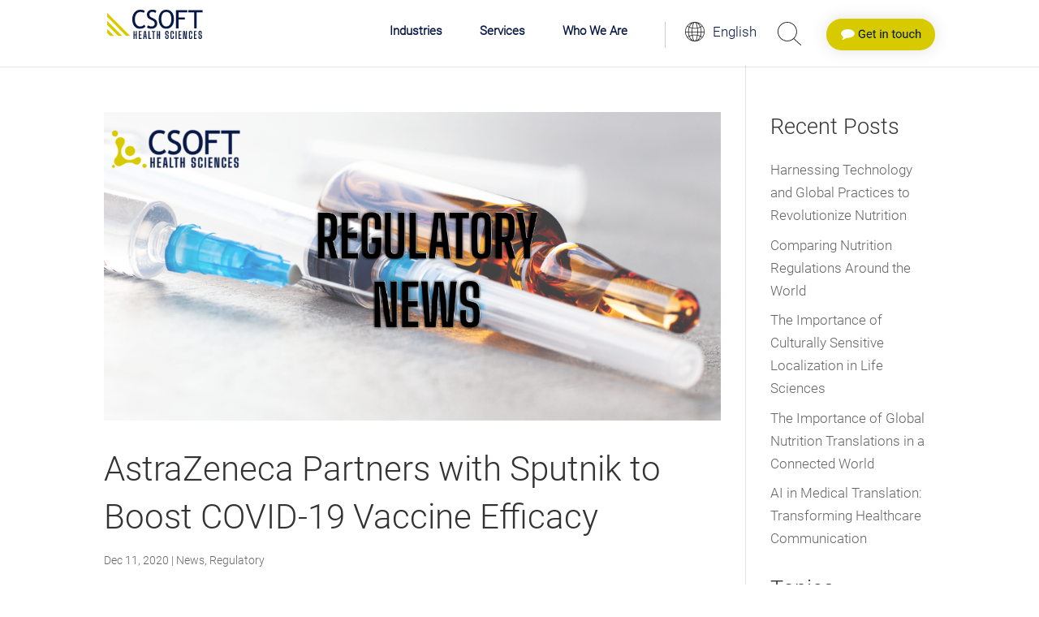

--- FILE ---
content_type: text/html; charset=UTF-8
request_url: https://lifesciences.csoftintl.com/blog/tags/covid19/page/2/
body_size: 29986
content:
<!DOCTYPE html>
<!--[if IE 6]>
<html id="ie6" dir="ltr" lang="en-US"
	prefix="og: https://ogp.me/ns#" >
<![endif]-->
<!--[if IE 7]>
<html id="ie7" dir="ltr" lang="en-US"
	prefix="og: https://ogp.me/ns#" >
<![endif]-->
<!--[if IE 8]>
<html id="ie8" dir="ltr" lang="en-US"
	prefix="og: https://ogp.me/ns#" >
<![endif]-->
<!--[if !(IE 6) | !(IE 7) | !(IE 8)  ]><!-->
<html dir="ltr" lang="en-US"
	prefix="og: https://ogp.me/ns#" >
<!--<![endif]-->
<head><meta charset="UTF-8" /><script>if(navigator.userAgent.match(/MSIE|Internet Explorer/i)||navigator.userAgent.match(/Trident\/7\..*?rv:11/i)){var href=document.location.href;if(!href.match(/[?&]nowprocket/)){if(href.indexOf("?")==-1){if(href.indexOf("#")==-1){document.location.href=href+"?nowprocket=1"}else{document.location.href=href.replace("#","?nowprocket=1#")}}else{if(href.indexOf("#")==-1){document.location.href=href+"&nowprocket=1"}else{document.location.href=href.replace("#","&nowprocket=1#")}}}}</script><script>class RocketLazyLoadScripts{constructor(){this.triggerEvents=["keydown","mousedown","mousemove","touchmove","touchstart","touchend","wheel"],this.userEventHandler=this._triggerListener.bind(this),this.touchStartHandler=this._onTouchStart.bind(this),this.touchMoveHandler=this._onTouchMove.bind(this),this.touchEndHandler=this._onTouchEnd.bind(this),this.clickHandler=this._onClick.bind(this),this.interceptedClicks=[],window.addEventListener("pageshow",(e=>{this.persisted=e.persisted})),window.addEventListener("DOMContentLoaded",(()=>{this._preconnect3rdParties()})),this.delayedScripts={normal:[],async:[],defer:[]},this.allJQueries=[]}_addUserInteractionListener(e){document.hidden?e._triggerListener():(this.triggerEvents.forEach((t=>window.addEventListener(t,e.userEventHandler,{passive:!0}))),window.addEventListener("touchstart",e.touchStartHandler,{passive:!0}),window.addEventListener("mousedown",e.touchStartHandler),document.addEventListener("visibilitychange",e.userEventHandler))}_removeUserInteractionListener(){this.triggerEvents.forEach((e=>window.removeEventListener(e,this.userEventHandler,{passive:!0}))),document.removeEventListener("visibilitychange",this.userEventHandler)}_onTouchStart(e){"HTML"!==e.target.tagName&&(window.addEventListener("touchend",this.touchEndHandler),window.addEventListener("mouseup",this.touchEndHandler),window.addEventListener("touchmove",this.touchMoveHandler,{passive:!0}),window.addEventListener("mousemove",this.touchMoveHandler),e.target.addEventListener("click",this.clickHandler),this._renameDOMAttribute(e.target,"onclick","rocket-onclick"))}_onTouchMove(e){window.removeEventListener("touchend",this.touchEndHandler),window.removeEventListener("mouseup",this.touchEndHandler),window.removeEventListener("touchmove",this.touchMoveHandler,{passive:!0}),window.removeEventListener("mousemove",this.touchMoveHandler),e.target.removeEventListener("click",this.clickHandler),this._renameDOMAttribute(e.target,"rocket-onclick","onclick")}_onTouchEnd(e){window.removeEventListener("touchend",this.touchEndHandler),window.removeEventListener("mouseup",this.touchEndHandler),window.removeEventListener("touchmove",this.touchMoveHandler,{passive:!0}),window.removeEventListener("mousemove",this.touchMoveHandler)}_onClick(e){e.target.removeEventListener("click",this.clickHandler),this._renameDOMAttribute(e.target,"rocket-onclick","onclick"),this.interceptedClicks.push(e),e.preventDefault(),e.stopPropagation(),e.stopImmediatePropagation()}_replayClicks(){window.removeEventListener("touchstart",this.touchStartHandler,{passive:!0}),window.removeEventListener("mousedown",this.touchStartHandler),this.interceptedClicks.forEach((e=>{e.target.dispatchEvent(new MouseEvent("click",{view:e.view,bubbles:!0,cancelable:!0}))}))}_renameDOMAttribute(e,t,n){e.hasAttribute&&e.hasAttribute(t)&&(event.target.setAttribute(n,event.target.getAttribute(t)),event.target.removeAttribute(t))}_triggerListener(){this._removeUserInteractionListener(this),"loading"===document.readyState?document.addEventListener("DOMContentLoaded",this._loadEverythingNow.bind(this)):this._loadEverythingNow()}_preconnect3rdParties(){let e=[];document.querySelectorAll("script[type=rocketlazyloadscript]").forEach((t=>{if(t.hasAttribute("src")){const n=new URL(t.src).origin;n!==location.origin&&e.push({src:n,crossOrigin:t.crossOrigin||"module"===t.getAttribute("data-rocket-type")})}})),e=[...new Map(e.map((e=>[JSON.stringify(e),e]))).values()],this._batchInjectResourceHints(e,"preconnect")}async _loadEverythingNow(){this.lastBreath=Date.now(),this._delayEventListeners(),this._delayJQueryReady(this),this._handleDocumentWrite(),this._registerAllDelayedScripts(),this._preloadAllScripts(),await this._loadScriptsFromList(this.delayedScripts.normal),await this._loadScriptsFromList(this.delayedScripts.defer),await this._loadScriptsFromList(this.delayedScripts.async);try{await this._triggerDOMContentLoaded(),await this._triggerWindowLoad()}catch(e){}window.dispatchEvent(new Event("rocket-allScriptsLoaded")),this._replayClicks()}_registerAllDelayedScripts(){document.querySelectorAll("script[type=rocketlazyloadscript]").forEach((e=>{e.hasAttribute("src")?e.hasAttribute("async")&&!1!==e.async?this.delayedScripts.async.push(e):e.hasAttribute("defer")&&!1!==e.defer||"module"===e.getAttribute("data-rocket-type")?this.delayedScripts.defer.push(e):this.delayedScripts.normal.push(e):this.delayedScripts.normal.push(e)}))}async _transformScript(e){return await this._littleBreath(),new Promise((t=>{const n=document.createElement("script");[...e.attributes].forEach((e=>{let t=e.nodeName;"type"!==t&&("data-rocket-type"===t&&(t="type"),n.setAttribute(t,e.nodeValue))})),e.hasAttribute("src")?(n.addEventListener("load",t),n.addEventListener("error",t)):(n.text=e.text,t());try{e.parentNode.replaceChild(n,e)}catch(e){t()}}))}async _loadScriptsFromList(e){const t=e.shift();return t?(await this._transformScript(t),this._loadScriptsFromList(e)):Promise.resolve()}_preloadAllScripts(){this._batchInjectResourceHints([...this.delayedScripts.normal,...this.delayedScripts.defer,...this.delayedScripts.async],"preload")}_batchInjectResourceHints(e,t){var n=document.createDocumentFragment();e.forEach((e=>{if(e.src){const i=document.createElement("link");i.href=e.src,i.rel=t,"preconnect"!==t&&(i.as="script"),e.getAttribute&&"module"===e.getAttribute("data-rocket-type")&&(i.crossOrigin=!0),e.crossOrigin&&(i.crossOrigin=e.crossOrigin),n.appendChild(i)}})),document.head.appendChild(n)}_delayEventListeners(){let e={};function t(t,n){!function(t){function n(n){return e[t].eventsToRewrite.indexOf(n)>=0?"rocket-"+n:n}e[t]||(e[t]={originalFunctions:{add:t.addEventListener,remove:t.removeEventListener},eventsToRewrite:[]},t.addEventListener=function(){arguments[0]=n(arguments[0]),e[t].originalFunctions.add.apply(t,arguments)},t.removeEventListener=function(){arguments[0]=n(arguments[0]),e[t].originalFunctions.remove.apply(t,arguments)})}(t),e[t].eventsToRewrite.push(n)}function n(e,t){let n=e[t];Object.defineProperty(e,t,{get:()=>n||function(){},set(i){e["rocket"+t]=n=i}})}t(document,"DOMContentLoaded"),t(window,"DOMContentLoaded"),t(window,"load"),t(window,"pageshow"),t(document,"readystatechange"),n(document,"onreadystatechange"),n(window,"onload"),n(window,"onpageshow")}_delayJQueryReady(e){let t=window.jQuery;Object.defineProperty(window,"jQuery",{get:()=>t,set(n){if(n&&n.fn&&!e.allJQueries.includes(n)){n.fn.ready=n.fn.init.prototype.ready=function(t){e.domReadyFired?t.bind(document)(n):document.addEventListener("rocket-DOMContentLoaded",(()=>t.bind(document)(n)))};const t=n.fn.on;n.fn.on=n.fn.init.prototype.on=function(){if(this[0]===window){function e(e){return e.split(" ").map((e=>"load"===e||0===e.indexOf("load.")?"rocket-jquery-load":e)).join(" ")}"string"==typeof arguments[0]||arguments[0]instanceof String?arguments[0]=e(arguments[0]):"object"==typeof arguments[0]&&Object.keys(arguments[0]).forEach((t=>{delete Object.assign(arguments[0],{[e(t)]:arguments[0][t]})[t]}))}return t.apply(this,arguments),this},e.allJQueries.push(n)}t=n}})}async _triggerDOMContentLoaded(){this.domReadyFired=!0,await this._littleBreath(),document.dispatchEvent(new Event("rocket-DOMContentLoaded")),await this._littleBreath(),window.dispatchEvent(new Event("rocket-DOMContentLoaded")),await this._littleBreath(),document.dispatchEvent(new Event("rocket-readystatechange")),await this._littleBreath(),document.rocketonreadystatechange&&document.rocketonreadystatechange()}async _triggerWindowLoad(){await this._littleBreath(),window.dispatchEvent(new Event("rocket-load")),await this._littleBreath(),window.rocketonload&&window.rocketonload(),await this._littleBreath(),this.allJQueries.forEach((e=>e(window).trigger("rocket-jquery-load"))),await this._littleBreath();const e=new Event("rocket-pageshow");e.persisted=this.persisted,window.dispatchEvent(e),await this._littleBreath(),window.rocketonpageshow&&window.rocketonpageshow({persisted:this.persisted})}_handleDocumentWrite(){const e=new Map;document.write=document.writeln=function(t){const n=document.currentScript,i=document.createRange(),r=n.parentElement;let o=e.get(n);void 0===o&&(o=n.nextSibling,e.set(n,o));const s=document.createDocumentFragment();i.setStart(s,0),s.appendChild(i.createContextualFragment(t)),r.insertBefore(s,o)}}async _littleBreath(){Date.now()-this.lastBreath>45&&(await this._requestAnimFrame(),this.lastBreath=Date.now())}async _requestAnimFrame(){return document.hidden?new Promise((e=>setTimeout(e))):new Promise((e=>requestAnimationFrame(e)))}static run(){const e=new RocketLazyLoadScripts;e._addUserInteractionListener(e)}}RocketLazyLoadScripts.run();</script>
	
			
	<meta http-equiv="X-UA-Compatible" content="IE=edge">
	<link rel="pingback" href="https://lifesciences.csoftintl.com/xmlrpc.php" />

		<!--[if lt IE 9]>
	<script src="https://lifesciences.csoftintl.com/wp-content/themes/Divi/js/html5.js" type="text/javascript"></script>
	<![endif]-->

	<script type="rocketlazyloadscript" data-rocket-type="text/javascript">
		document.documentElement.className = 'js';
	</script>

	<title>COVID19 - CSOFT Health Sciences - Page 2</title><link rel="stylesheet" href="https://lifesciences.csoftintl.com/wp-content/cache/min/1/bc8171d9bd9e99d780a986c984d62d8d.css" media="all" data-minify="1" />

		<!-- All in One SEO 4.2.6.1 - aioseo.com -->
		<meta name="description" content="- Page 2" />
		<meta name="robots" content="noindex, nofollow, max-image-preview:large" />
		<meta name="keywords" content="news,regulatory,vaccine efficacy,clinical trial,sputnik,ebola,healthcare,vaccines,inoculation,world health organization,who,vaccinations,covid-19,cdc,fda,vaccine,eua,moderna" />
		<link rel="canonical" href="https://lifesciences.csoftintl.com/blog/tags/covid19/" />
		<link rel="prev" href="https://lifesciences.csoftintl.com/blog/tags/covid19/" />
		<link rel="next" href="https://lifesciences.csoftintl.com/blog/tags/covid19/page/3/" />
		<meta name="generator" content="All in One SEO (AIOSEO) 4.2.6.1 " />
		<script type="application/ld+json" class="aioseo-schema">
			{"@context":"https:\/\/schema.org","@graph":[{"@type":"BreadcrumbList","@id":"https:\/\/lifesciences.csoftintl.com\/blog\/tags\/covid19\/page\/2\/#breadcrumblist","itemListElement":[{"@type":"ListItem","@id":"https:\/\/lifesciences.csoftintl.com\/#listItem","position":1,"item":{"@type":"WebPage","@id":"https:\/\/lifesciences.csoftintl.com\/","name":"Home","description":"Medical Translation with a Focus on Precision - Page 2","url":"https:\/\/lifesciences.csoftintl.com\/"},"nextItem":"https:\/\/lifesciences.csoftintl.com\/blog\/tags\/covid19\/#listItem"},{"@type":"ListItem","@id":"https:\/\/lifesciences.csoftintl.com\/blog\/tags\/covid19\/#listItem","position":2,"item":{"@type":"WebPage","@id":"https:\/\/lifesciences.csoftintl.com\/blog\/tags\/covid19\/","name":"COVID19","description":"- Page 2","url":"https:\/\/lifesciences.csoftintl.com\/blog\/tags\/covid19\/"},"previousItem":"https:\/\/lifesciences.csoftintl.com\/#listItem"}]},{"@type":"CollectionPage","@id":"https:\/\/lifesciences.csoftintl.com\/blog\/tags\/covid19\/page\/2\/#collectionpage","url":"https:\/\/lifesciences.csoftintl.com\/blog\/tags\/covid19\/page\/2\/","name":"COVID19 - CSOFT Health Sciences - Page 2","description":"- Page 2","inLanguage":"en-US","isPartOf":{"@id":"https:\/\/lifesciences.csoftintl.com\/#website"},"breadcrumb":{"@id":"https:\/\/lifesciences.csoftintl.com\/blog\/tags\/covid19\/page\/2\/#breadcrumblist"}},{"@type":"Organization","@id":"https:\/\/lifesciences.csoftintl.com\/#organization","name":"CSOFT Health Sciences","url":"https:\/\/lifesciences.csoftintl.com\/","logo":{"@type":"ImageObject","url":"https:\/\/lifesciences.csoftintl.com\/wp-content\/uploads\/2019\/11\/CSOFT-Health-Sciences-logo-yellow-blue.svg","@id":"https:\/\/lifesciences.csoftintl.com\/#organizationLogo","width":2000,"height":603},"image":{"@id":"https:\/\/lifesciences.csoftintl.com\/#organizationLogo"},"sameAs":["https:\/\/www.facebook.com\/csoftinternational","https:\/\/twitter.com\/CSOFTHealth","https:\/\/www.linkedin.com\/company\/csoft-health-sciences\/"],"contactPoint":{"@type":"ContactPoint","telephone":"+16172638950","contactType":"Customer Support"}},{"@type":"WebSite","@id":"https:\/\/lifesciences.csoftintl.com\/#website","url":"https:\/\/lifesciences.csoftintl.com\/","name":"CSOFT Health Sciences","inLanguage":"en-US","publisher":{"@id":"https:\/\/lifesciences.csoftintl.com\/#organization"}}]}
		</script>
		<!-- All in One SEO -->

<link rel='dns-prefetch' href='//lifesciences.csoftintl.com' />

<link rel="alternate" type="application/rss+xml" title="CSOFT Health Sciences &raquo; Feed" href="https://lifesciences.csoftintl.com/feed/" />
<link rel="alternate" type="application/rss+xml" title="CSOFT Health Sciences &raquo; Comments Feed" href="https://lifesciences.csoftintl.com/comments/feed/" />
<link rel="alternate" type="application/rss+xml" title="CSOFT Health Sciences &raquo; COVID19 Tag Feed" href="https://lifesciences.csoftintl.com/blog/tags/covid19/feed/" />
<meta content="Divi/CSOFT Health Sciences v.1.0.0" name="generator"/>
<style id='global-styles-inline-css' type='text/css'>
body{--wp--preset--color--black: #000000;--wp--preset--color--cyan-bluish-gray: #abb8c3;--wp--preset--color--white: #ffffff;--wp--preset--color--pale-pink: #f78da7;--wp--preset--color--vivid-red: #cf2e2e;--wp--preset--color--luminous-vivid-orange: #ff6900;--wp--preset--color--luminous-vivid-amber: #fcb900;--wp--preset--color--light-green-cyan: #7bdcb5;--wp--preset--color--vivid-green-cyan: #00d084;--wp--preset--color--pale-cyan-blue: #8ed1fc;--wp--preset--color--vivid-cyan-blue: #0693e3;--wp--preset--color--vivid-purple: #9b51e0;--wp--preset--gradient--vivid-cyan-blue-to-vivid-purple: linear-gradient(135deg,rgba(6,147,227,1) 0%,rgb(155,81,224) 100%);--wp--preset--gradient--light-green-cyan-to-vivid-green-cyan: linear-gradient(135deg,rgb(122,220,180) 0%,rgb(0,208,130) 100%);--wp--preset--gradient--luminous-vivid-amber-to-luminous-vivid-orange: linear-gradient(135deg,rgba(252,185,0,1) 0%,rgba(255,105,0,1) 100%);--wp--preset--gradient--luminous-vivid-orange-to-vivid-red: linear-gradient(135deg,rgba(255,105,0,1) 0%,rgb(207,46,46) 100%);--wp--preset--gradient--very-light-gray-to-cyan-bluish-gray: linear-gradient(135deg,rgb(238,238,238) 0%,rgb(169,184,195) 100%);--wp--preset--gradient--cool-to-warm-spectrum: linear-gradient(135deg,rgb(74,234,220) 0%,rgb(151,120,209) 20%,rgb(207,42,186) 40%,rgb(238,44,130) 60%,rgb(251,105,98) 80%,rgb(254,248,76) 100%);--wp--preset--gradient--blush-light-purple: linear-gradient(135deg,rgb(255,206,236) 0%,rgb(152,150,240) 100%);--wp--preset--gradient--blush-bordeaux: linear-gradient(135deg,rgb(254,205,165) 0%,rgb(254,45,45) 50%,rgb(107,0,62) 100%);--wp--preset--gradient--luminous-dusk: linear-gradient(135deg,rgb(255,203,112) 0%,rgb(199,81,192) 50%,rgb(65,88,208) 100%);--wp--preset--gradient--pale-ocean: linear-gradient(135deg,rgb(255,245,203) 0%,rgb(182,227,212) 50%,rgb(51,167,181) 100%);--wp--preset--gradient--electric-grass: linear-gradient(135deg,rgb(202,248,128) 0%,rgb(113,206,126) 100%);--wp--preset--gradient--midnight: linear-gradient(135deg,rgb(2,3,129) 0%,rgb(40,116,252) 100%);--wp--preset--duotone--dark-grayscale: url('#wp-duotone-dark-grayscale');--wp--preset--duotone--grayscale: url('#wp-duotone-grayscale');--wp--preset--duotone--purple-yellow: url('#wp-duotone-purple-yellow');--wp--preset--duotone--blue-red: url('#wp-duotone-blue-red');--wp--preset--duotone--midnight: url('#wp-duotone-midnight');--wp--preset--duotone--magenta-yellow: url('#wp-duotone-magenta-yellow');--wp--preset--duotone--purple-green: url('#wp-duotone-purple-green');--wp--preset--duotone--blue-orange: url('#wp-duotone-blue-orange');--wp--preset--font-size--small: 13px;--wp--preset--font-size--medium: 20px;--wp--preset--font-size--large: 36px;--wp--preset--font-size--x-large: 42px;}.has-black-color{color: var(--wp--preset--color--black) !important;}.has-cyan-bluish-gray-color{color: var(--wp--preset--color--cyan-bluish-gray) !important;}.has-white-color{color: var(--wp--preset--color--white) !important;}.has-pale-pink-color{color: var(--wp--preset--color--pale-pink) !important;}.has-vivid-red-color{color: var(--wp--preset--color--vivid-red) !important;}.has-luminous-vivid-orange-color{color: var(--wp--preset--color--luminous-vivid-orange) !important;}.has-luminous-vivid-amber-color{color: var(--wp--preset--color--luminous-vivid-amber) !important;}.has-light-green-cyan-color{color: var(--wp--preset--color--light-green-cyan) !important;}.has-vivid-green-cyan-color{color: var(--wp--preset--color--vivid-green-cyan) !important;}.has-pale-cyan-blue-color{color: var(--wp--preset--color--pale-cyan-blue) !important;}.has-vivid-cyan-blue-color{color: var(--wp--preset--color--vivid-cyan-blue) !important;}.has-vivid-purple-color{color: var(--wp--preset--color--vivid-purple) !important;}.has-black-background-color{background-color: var(--wp--preset--color--black) !important;}.has-cyan-bluish-gray-background-color{background-color: var(--wp--preset--color--cyan-bluish-gray) !important;}.has-white-background-color{background-color: var(--wp--preset--color--white) !important;}.has-pale-pink-background-color{background-color: var(--wp--preset--color--pale-pink) !important;}.has-vivid-red-background-color{background-color: var(--wp--preset--color--vivid-red) !important;}.has-luminous-vivid-orange-background-color{background-color: var(--wp--preset--color--luminous-vivid-orange) !important;}.has-luminous-vivid-amber-background-color{background-color: var(--wp--preset--color--luminous-vivid-amber) !important;}.has-light-green-cyan-background-color{background-color: var(--wp--preset--color--light-green-cyan) !important;}.has-vivid-green-cyan-background-color{background-color: var(--wp--preset--color--vivid-green-cyan) !important;}.has-pale-cyan-blue-background-color{background-color: var(--wp--preset--color--pale-cyan-blue) !important;}.has-vivid-cyan-blue-background-color{background-color: var(--wp--preset--color--vivid-cyan-blue) !important;}.has-vivid-purple-background-color{background-color: var(--wp--preset--color--vivid-purple) !important;}.has-black-border-color{border-color: var(--wp--preset--color--black) !important;}.has-cyan-bluish-gray-border-color{border-color: var(--wp--preset--color--cyan-bluish-gray) !important;}.has-white-border-color{border-color: var(--wp--preset--color--white) !important;}.has-pale-pink-border-color{border-color: var(--wp--preset--color--pale-pink) !important;}.has-vivid-red-border-color{border-color: var(--wp--preset--color--vivid-red) !important;}.has-luminous-vivid-orange-border-color{border-color: var(--wp--preset--color--luminous-vivid-orange) !important;}.has-luminous-vivid-amber-border-color{border-color: var(--wp--preset--color--luminous-vivid-amber) !important;}.has-light-green-cyan-border-color{border-color: var(--wp--preset--color--light-green-cyan) !important;}.has-vivid-green-cyan-border-color{border-color: var(--wp--preset--color--vivid-green-cyan) !important;}.has-pale-cyan-blue-border-color{border-color: var(--wp--preset--color--pale-cyan-blue) !important;}.has-vivid-cyan-blue-border-color{border-color: var(--wp--preset--color--vivid-cyan-blue) !important;}.has-vivid-purple-border-color{border-color: var(--wp--preset--color--vivid-purple) !important;}.has-vivid-cyan-blue-to-vivid-purple-gradient-background{background: var(--wp--preset--gradient--vivid-cyan-blue-to-vivid-purple) !important;}.has-light-green-cyan-to-vivid-green-cyan-gradient-background{background: var(--wp--preset--gradient--light-green-cyan-to-vivid-green-cyan) !important;}.has-luminous-vivid-amber-to-luminous-vivid-orange-gradient-background{background: var(--wp--preset--gradient--luminous-vivid-amber-to-luminous-vivid-orange) !important;}.has-luminous-vivid-orange-to-vivid-red-gradient-background{background: var(--wp--preset--gradient--luminous-vivid-orange-to-vivid-red) !important;}.has-very-light-gray-to-cyan-bluish-gray-gradient-background{background: var(--wp--preset--gradient--very-light-gray-to-cyan-bluish-gray) !important;}.has-cool-to-warm-spectrum-gradient-background{background: var(--wp--preset--gradient--cool-to-warm-spectrum) !important;}.has-blush-light-purple-gradient-background{background: var(--wp--preset--gradient--blush-light-purple) !important;}.has-blush-bordeaux-gradient-background{background: var(--wp--preset--gradient--blush-bordeaux) !important;}.has-luminous-dusk-gradient-background{background: var(--wp--preset--gradient--luminous-dusk) !important;}.has-pale-ocean-gradient-background{background: var(--wp--preset--gradient--pale-ocean) !important;}.has-electric-grass-gradient-background{background: var(--wp--preset--gradient--electric-grass) !important;}.has-midnight-gradient-background{background: var(--wp--preset--gradient--midnight) !important;}.has-small-font-size{font-size: var(--wp--preset--font-size--small) !important;}.has-medium-font-size{font-size: var(--wp--preset--font-size--medium) !important;}.has-large-font-size{font-size: var(--wp--preset--font-size--large) !important;}.has-x-large-font-size{font-size: var(--wp--preset--font-size--x-large) !important;}
</style>














<script type="rocketlazyloadscript" data-rocket-type='text/javascript' src='https://lifesciences.csoftintl.com/wp-includes/js/jquery/jquery.min.js?ver=3.6.0' id='jquery-core-js' defer></script>
<script type="rocketlazyloadscript" data-rocket-type='text/javascript' src='https://lifesciences.csoftintl.com/wp-includes/js/jquery/jquery-migrate.min.js?ver=3.3.2' id='jquery-migrate-js' defer></script>
<script type='text/javascript' id='wpml-cookie-js-extra'>
/* <![CDATA[ */
var wpml_cookies = {"wp-wpml_current_language":{"value":"en","expires":1,"path":"\/"}};
var wpml_cookies = {"wp-wpml_current_language":{"value":"en","expires":1,"path":"\/"}};
/* ]]> */
</script>
<script type="rocketlazyloadscript" data-minify="1" data-rocket-type='text/javascript' src='https://lifesciences.csoftintl.com/wp-content/cache/min/1/wp-content/plugins/sitepress-multilingual-cms/res/js/cookies/language-cookie.js?ver=1749565452' id='wpml-cookie-js' defer></script>
<script type='text/javascript' id='cookie-law-info-js-extra'>
/* <![CDATA[ */
var Cli_Data = {"nn_cookie_ids":[],"cookielist":[],"non_necessary_cookies":[],"ccpaEnabled":"1","ccpaRegionBased":"","ccpaBarEnabled":"","strictlyEnabled":["necessary","obligatoire"],"ccpaType":"ccpa_gdpr","js_blocking":"1","custom_integration":"","triggerDomRefresh":"","secure_cookies":""};
var cli_cookiebar_settings = {"animate_speed_hide":"500","animate_speed_show":"500","background":"#FFF","border":"#b1a6a6c2","border_on":"","button_1_button_colour":"#61a229","button_1_button_hover":"#4e8221","button_1_link_colour":"#fff","button_1_as_button":"1","button_1_new_win":"","button_2_button_colour":"#333","button_2_button_hover":"#292929","button_2_link_colour":"#444","button_2_as_button":"","button_2_hidebar":"","button_3_button_colour":"#dedfe0","button_3_button_hover":"#b2b2b3","button_3_link_colour":"#333333","button_3_as_button":"1","button_3_new_win":"","button_4_button_colour":"#dedfe0","button_4_button_hover":"#b2b2b3","button_4_link_colour":"#333333","button_4_as_button":"1","button_7_button_colour":"#d8ca00","button_7_button_hover":"#ada200","button_7_link_colour":"#fff","button_7_as_button":"1","button_7_new_win":"","font_family":"inherit","header_fix":"","notify_animate_hide":"1","notify_animate_show":"","notify_div_id":"#cookie-law-info-bar","notify_position_horizontal":"right","notify_position_vertical":"bottom","scroll_close":"","scroll_close_reload":"","accept_close_reload":"","reject_close_reload":"","showagain_tab":"","showagain_background":"#fff","showagain_border":"#000","showagain_div_id":"#cookie-law-info-again","showagain_x_position":"100px","text":"#333333","show_once_yn":"","show_once":"10000","logging_on":"","as_popup":"","popup_overlay":"1","bar_heading_text":"","cookie_bar_as":"banner","popup_showagain_position":"bottom-right","widget_position":"left"};
var log_object = {"ajax_url":"https:\/\/lifesciences.csoftintl.com\/wp-admin\/admin-ajax.php"};
/* ]]> */
</script>
<script type="rocketlazyloadscript" data-minify="1" data-rocket-type='text/javascript' src='https://lifesciences.csoftintl.com/wp-content/cache/min/1/wp-content/plugins/cookie-law-info/public/js/cookie-law-info-public.js?ver=1749565452' id='cookie-law-info-js' defer></script>
<script type='text/javascript' id='cookie-law-info-ccpa-js-extra'>
/* <![CDATA[ */
var ccpa_data = {"opt_out_prompt":"Do you really wish to opt out?","opt_out_confirm":"Confirm","opt_out_cancel":"Cancel"};
/* ]]> */
</script>
<script type="rocketlazyloadscript" data-minify="1" data-rocket-type='text/javascript' src='https://lifesciences.csoftintl.com/wp-content/cache/min/1/wp-content/plugins/cookie-law-info/admin/modules/ccpa/assets/js/cookie-law-info-ccpa.js?ver=1749565452' id='cookie-law-info-ccpa-js' defer></script>
<script type="rocketlazyloadscript" data-rocket-type='text/javascript' src='//lifesciences.csoftintl.com/wp-content/plugins/sitepress-multilingual-cms/templates/language-switchers/legacy-dropdown/script.min.js?ver=1' id='wpml-legacy-dropdown-0-js' defer></script>
<script type="rocketlazyloadscript" data-rocket-type='text/javascript' src='https://lifesciences.csoftintl.com/wp-content/themes/divi-medl10n/ds-script.js?ver=6.0.3' id='ds-theme-script-js' defer></script>
<script type="rocketlazyloadscript" data-minify="1" data-rocket-type='text/javascript' src='https://lifesciences.csoftintl.com/wp-content/cache/min/1/wp-content/themes/Divi/js/se-redirect.js?ver=1749565452' id='se-redirect-script-js' defer></script>
<script type="rocketlazyloadscript" data-rocket-type='text/javascript' src='https://lifesciences.csoftintl.com/wp-content/themes/Divi/core/admin/js/es6-promise.auto.min.js?ver=6.0.3' id='es6-promise-js' defer></script>
<script type='text/javascript' id='et-core-api-spam-recaptcha-js-extra'>
/* <![CDATA[ */
var et_core_api_spam_recaptcha = {"site_key":"","page_action":{"action":"astrazeneca_partners_with_sputnik_to_boost_covid_19_vaccine_efficacy"}};
/* ]]> */
</script>
<script type="rocketlazyloadscript" data-minify="1" data-rocket-type='text/javascript' src='https://lifesciences.csoftintl.com/wp-content/cache/min/1/wp-content/themes/Divi/core/admin/js/recaptcha.js?ver=1749565452' id='et-core-api-spam-recaptcha-js' defer></script>
<script type="rocketlazyloadscript" data-rocket-type='text/javascript' src='https://lifesciences.csoftintl.com/wp-content/plugins/miguras-divi-enhancer/functions/scripts/slick.min.js?ver=6.0.3' id='divienhancer-slick-js-js' defer></script>
<script type="rocketlazyloadscript" data-minify="1" data-rocket-type='text/javascript' src='https://lifesciences.csoftintl.com/wp-content/cache/min/1/wp-content/plugins/miguras-divi-enhancer/functions/scripts/jquery.event.move.js?ver=1749565452' id='divienhancer-event-move-js' defer></script>
<script type="rocketlazyloadscript">
				document.addEventListener( "DOMContentLoaded", function( event ) {
					window.et_location_hash = window.location.hash.replace(/[^a-zA-Z0-9-_#]/g, "");
					if ( "" !== window.et_location_hash ) {
						// Prevent jump to anchor - Firefox
						window.scrollTo( 0, 0 );
						var et_anchor_element = document.getElementById( window.et_location_hash.substring( 1 ) );
						if( et_anchor_element === null ) {
						    return;
						}
						// bypass auto scrolling, if supported
						if ("scrollRestoration" in history) {
							history.scrollRestoration = "manual";
						} else {
							// Prevent jump to anchor - Other Browsers
							window.et_location_hash_style = et_anchor_element.style.display;
							et_anchor_element.style.display = "none";
						}
					}
				} );
		</script><link rel="https://api.w.org/" href="https://lifesciences.csoftintl.com/wp-json/" /><link rel="alternate" type="application/json" href="https://lifesciences.csoftintl.com/wp-json/wp/v2/tags/601" /><link rel="EditURI" type="application/rsd+xml" title="RSD" href="https://lifesciences.csoftintl.com/xmlrpc.php?rsd" />
<link rel="wlwmanifest" type="application/wlwmanifest+xml" href="https://lifesciences.csoftintl.com/wp-includes/wlwmanifest.xml" /> 
<meta name="generator" content="WordPress 6.0.3" />
<meta name="generator" content="WPML ver:4.5.11 stt:59,1,4,3,27,2;" />

<link rel="preload" as="font" href="https://lifesciences.csoftintl.com/wp-content/themes/Divi/css/Roboto/Roboto-Light.woff2" crossorigin>
<link rel="preload" as="font" href="https://lifesciences.csoftintl.com/wp-content/themes/Divi/css/Roboto/Roboto-Regular.woff2" crossorigin>
<link rel="preload" as="font" href="https://lifesciences.csoftintl.com/wp-content/themes/Divi/css/Roboto/Roboto-Medium.woff" crossorigin><meta name="viewport" content="width=device-width, initial-scale=1.0, maximum-scale=1.0, user-scalable=0" />    <div id="se-modal-overlay" style="display: none;"></div>
    <div id="se-redirect-modal" style="display: none;">
        <div class="se-modal-box">
            <a href="https://www.sesen.com" target="_blank">
                <img src="data:image/svg+xml,%3Csvg%20xmlns='http://www.w3.org/2000/svg'%20viewBox='0%200%200%200'%3E%3C/svg%3E" alt="Sesen Logo" class="se-logo" data-lazy-src="https://www.sesen.com/wp-content/uploads/2023/03/sesen-logo-new-2.svg" /><noscript><img src="https://www.sesen.com/wp-content/uploads/2023/03/sesen-logo-new-2.svg" alt="Sesen Logo" class="se-logo" /></noscript>
            </a>
            <h3>We've Rebranded!</h3>
            <p>CSOFT Health Sciences is now <strong>Sesen</strong>.</p>
            <div class="se-buttons">
                <a href="https://www.sesen.com" class="se-button primary">Visit Sesen.com</a>
                <button id="se-continue-button" class="se-button secondary">Continue on This Site</button>
            </div>
        </div>
    </div>
    


<style type="text/css">

#main-header .nav li ul a {font-size:px;}



@media only screen and (max-width: 980px){
#logo {max-height: px;>}
}

</style>


<link rel="apple-touch-icon" sizes="180x180" href="/favicon/apple-touch-icon.png?v=rMJ6ekzEK7">
<link rel="icon" type="image/png" sizes="32x32" href="/favicon/favicon-32x32.png?v=rMJ6ekzEK7">
<link rel="icon" type="image/png" sizes="16x16" href="/favicon/favicon-16x16.png?v=rMJ6ekzEK7">
<link rel="manifest" href="/favicon/site.webmanifest?v=rMJ6ekzEK7">
<link rel="mask-icon" href="/favicon/safari-pinned-tab.svg?v=rMJ6ekzEK7" color="#d8ca00">
<link rel="shortcut icon" href="/favicon/favicon.ico?v=rMJ6ekzEK7">
<meta name="msapplication-TileColor" content="#ffc40d">
<meta name="msapplication-config" content="/favicon/browserconfig.xml?v=rMJ6ekzEK7">
<meta name="theme-color" content="#737373">

<!--by sky 2021 0330<script type="rocketlazyloadscript" src="https://cdnjs.cloudflare.com/ajax/libs/slick-carousel/1.6.0/slick.js"></script>-->


<link rel="icon" href="https://lifesciences.csoftintl.com/wp-content/uploads/2023/05/cropped-hslogo-top-32x32.png" sizes="32x32" />
<link rel="icon" href="https://lifesciences.csoftintl.com/wp-content/uploads/2023/05/cropped-hslogo-top-192x192.png" sizes="192x192" />
<link rel="apple-touch-icon" href="https://lifesciences.csoftintl.com/wp-content/uploads/2023/05/cropped-hslogo-top-180x180.png" />
<meta name="msapplication-TileImage" content="https://lifesciences.csoftintl.com/wp-content/uploads/2023/05/cropped-hslogo-top-270x270.png" />
<style id="et-divi-customizer-global-cached-inline-styles">body,.et_pb_column_1_2 .et_quote_content blockquote cite,.et_pb_column_1_2 .et_link_content a.et_link_main_url,.et_pb_column_1_3 .et_quote_content blockquote cite,.et_pb_column_3_8 .et_quote_content blockquote cite,.et_pb_column_1_4 .et_quote_content blockquote cite,.et_pb_blog_grid .et_quote_content blockquote cite,.et_pb_column_1_3 .et_link_content a.et_link_main_url,.et_pb_column_3_8 .et_link_content a.et_link_main_url,.et_pb_column_1_4 .et_link_content a.et_link_main_url,.et_pb_blog_grid .et_link_content a.et_link_main_url,body .et_pb_bg_layout_light .et_pb_post p,body .et_pb_bg_layout_dark .et_pb_post p{font-size:15px}.et_pb_slide_content,.et_pb_best_value{font-size:17px}.woocommerce #respond input#submit,.woocommerce-page #respond input#submit,.woocommerce #content input.button,.woocommerce-page #content input.button,.woocommerce-message,.woocommerce-error,.woocommerce-info{background:#d8ca00!important}#et_search_icon:hover,.mobile_menu_bar:before,.mobile_menu_bar:after,.et_toggle_slide_menu:after,.et-social-icon a:hover,.et_pb_sum,.et_pb_pricing li a,.et_pb_pricing_table_button,.et_overlay:before,.entry-summary p.price ins,.woocommerce div.product span.price,.woocommerce-page div.product span.price,.woocommerce #content div.product span.price,.woocommerce-page #content div.product span.price,.woocommerce div.product p.price,.woocommerce-page div.product p.price,.woocommerce #content div.product p.price,.woocommerce-page #content div.product p.price,.et_pb_member_social_links a:hover,.woocommerce .star-rating span:before,.woocommerce-page .star-rating span:before,.et_pb_widget li a:hover,.et_pb_filterable_portfolio .et_pb_portfolio_filters li a.active,.et_pb_filterable_portfolio .et_pb_portofolio_pagination ul li a.active,.et_pb_gallery .et_pb_gallery_pagination ul li a.active,.wp-pagenavi span.current,.wp-pagenavi a:hover,.nav-single a,.tagged_as a,.posted_in a{color:#d8ca00}.et_pb_contact_submit,.et_password_protected_form .et_submit_button,.et_pb_bg_layout_light .et_pb_newsletter_button,.comment-reply-link,.form-submit .et_pb_button,.et_pb_bg_layout_light .et_pb_promo_button,.et_pb_bg_layout_light .et_pb_more_button,.woocommerce a.button.alt,.woocommerce-page a.button.alt,.woocommerce button.button.alt,.woocommerce button.button.alt.disabled,.woocommerce-page button.button.alt,.woocommerce-page button.button.alt.disabled,.woocommerce input.button.alt,.woocommerce-page input.button.alt,.woocommerce #respond input#submit.alt,.woocommerce-page #respond input#submit.alt,.woocommerce #content input.button.alt,.woocommerce-page #content input.button.alt,.woocommerce a.button,.woocommerce-page a.button,.woocommerce button.button,.woocommerce-page button.button,.woocommerce input.button,.woocommerce-page input.button,.et_pb_contact p input[type="checkbox"]:checked+label i:before,.et_pb_bg_layout_light.et_pb_module.et_pb_button{color:#d8ca00}.footer-widget h4{color:#d8ca00}.et-search-form,.nav li ul,.et_mobile_menu,.footer-widget li:before,.et_pb_pricing li:before,blockquote{border-color:#d8ca00}.et_pb_counter_amount,.et_pb_featured_table .et_pb_pricing_heading,.et_quote_content,.et_link_content,.et_audio_content,.et_pb_post_slider.et_pb_bg_layout_dark,.et_slide_in_menu_container,.et_pb_contact p input[type="radio"]:checked+label i:before{background-color:#d8ca00}a{color:#044c93}#top-header,#et-secondary-nav li ul{background-color:#ffffff}#top-header,#top-header a{color:#191919}.et_header_style_centered .mobile_nav .select_page,.et_header_style_split .mobile_nav .select_page,.et_nav_text_color_light #top-menu>li>a,.et_nav_text_color_dark #top-menu>li>a,#top-menu a,.et_mobile_menu li a,.et_nav_text_color_light .et_mobile_menu li a,.et_nav_text_color_dark .et_mobile_menu li a,#et_search_icon:before,.et_search_form_container input,span.et_close_search_field:after,#et-top-navigation .et-cart-info{color:#071846}.et_search_form_container input::-moz-placeholder{color:#071846}.et_search_form_container input::-webkit-input-placeholder{color:#071846}.et_search_form_container input:-ms-input-placeholder{color:#071846}#top-header,#top-header a,#et-secondary-nav li li a,#top-header .et-social-icon a:before{font-size:15px}#top-menu li a{font-size:15px}body.et_vertical_nav .container.et_search_form_container .et-search-form input{font-size:15px!important}#top-menu li.current-menu-ancestor>a,#top-menu li.current-menu-item>a,.et_color_scheme_red #top-menu li.current-menu-ancestor>a,.et_color_scheme_red #top-menu li.current-menu-item>a,.et_color_scheme_pink #top-menu li.current-menu-ancestor>a,.et_color_scheme_pink #top-menu li.current-menu-item>a,.et_color_scheme_orange #top-menu li.current-menu-ancestor>a,.et_color_scheme_orange #top-menu li.current-menu-item>a,.et_color_scheme_green #top-menu li.current-menu-ancestor>a,.et_color_scheme_green #top-menu li.current-menu-item>a{color:#444444}#main-footer{background-color:#efefef}#footer-widgets .footer-widget a,#footer-widgets .footer-widget li a,#footer-widgets .footer-widget li a:hover{color:#5b5b5b}.footer-widget{color:#5b5b5b}#main-footer .footer-widget h4{color:#5b5b5b}.footer-widget li:before{border-color:#d8ca00}.footer-widget h4{font-weight:bold;font-style:normal;text-transform:none;text-decoration:none}.footer-widget .et_pb_widget div,.footer-widget .et_pb_widget ul,.footer-widget .et_pb_widget ol,.footer-widget .et_pb_widget label{line-height:1.7em}#footer-widgets .footer-widget li:before{top:9.75px}#et-footer-nav{background-color:#d1d1d1}#footer-bottom{background-color:rgba(255,255,255,0.32)}body .et_pb_button,.woocommerce a.button.alt,.woocommerce-page a.button.alt,.woocommerce button.button.alt,.woocommerce button.button.alt.disabled,.woocommerce-page button.button.alt,.woocommerce-page button.button.alt.disabled,.woocommerce input.button.alt,.woocommerce-page input.button.alt,.woocommerce #respond input#submit.alt,.woocommerce-page #respond input#submit.alt,.woocommerce #content input.button.alt,.woocommerce-page #content input.button.alt,.woocommerce a.button,.woocommerce-page a.button,.woocommerce button.button,.woocommerce-page button.button,.woocommerce input.button,.woocommerce-page input.button,.woocommerce #respond input#submit,.woocommerce-page #respond input#submit,.woocommerce #content input.button,.woocommerce-page #content input.button,.woocommerce-message a.button.wc-forward{font-size:13px;background-color:#0397d6;border-width:0px!important;border-radius:50px;font-weight:normal;font-style:normal;text-transform:uppercase;text-decoration:none;;letter-spacing:2px}body.et_pb_button_helper_class .et_pb_button,body.et_pb_button_helper_class .et_pb_module.et_pb_button,.woocommerce.et_pb_button_helper_class a.button.alt,.woocommerce-page.et_pb_button_helper_class a.button.alt,.woocommerce.et_pb_button_helper_class button.button.alt,.woocommerce.et_pb_button_helper_class button.button.alt.disabled,.woocommerce-page.et_pb_button_helper_class button.button.alt,.woocommerce-page.et_pb_button_helper_class button.button.alt.disabled,.woocommerce.et_pb_button_helper_class input.button.alt,.woocommerce-page.et_pb_button_helper_class input.button.alt,.woocommerce.et_pb_button_helper_class #respond input#submit.alt,.woocommerce-page.et_pb_button_helper_class #respond input#submit.alt,.woocommerce.et_pb_button_helper_class #content input.button.alt,.woocommerce-page.et_pb_button_helper_class #content input.button.alt,.woocommerce.et_pb_button_helper_class a.button,.woocommerce-page.et_pb_button_helper_class a.button,.woocommerce.et_pb_button_helper_class button.button,.woocommerce-page.et_pb_button_helper_class button.button,.woocommerce.et_pb_button_helper_class input.button,.woocommerce-page.et_pb_button_helper_class input.button,.woocommerce.et_pb_button_helper_class #respond input#submit,.woocommerce-page.et_pb_button_helper_class #respond input#submit,.woocommerce.et_pb_button_helper_class #content input.button,.woocommerce-page.et_pb_button_helper_class #content input.button{color:#ffffff}body .et_pb_button:after,.woocommerce a.button.alt:after,.woocommerce-page a.button.alt:after,.woocommerce button.button.alt:after,.woocommerce-page button.button.alt:after,.woocommerce input.button.alt:after,.woocommerce-page input.button.alt:after,.woocommerce #respond input#submit.alt:after,.woocommerce-page #respond input#submit.alt:after,.woocommerce #content input.button.alt:after,.woocommerce-page #content input.button.alt:after,.woocommerce a.button:after,.woocommerce-page a.button:after,.woocommerce button.button:after,.woocommerce-page button.button:after,.woocommerce input.button:after,.woocommerce-page input.button:after,.woocommerce #respond input#submit:after,.woocommerce-page #respond input#submit:after,.woocommerce #content input.button:after,.woocommerce-page #content input.button:after{font-size:20.8px}body .et_pb_button:hover,.woocommerce a.button.alt:hover,.woocommerce-page a.button.alt:hover,.woocommerce button.button.alt:hover,.woocommerce button.button.alt.disabled:hover,.woocommerce-page button.button.alt:hover,.woocommerce-page button.button.alt.disabled:hover,.woocommerce input.button.alt:hover,.woocommerce-page input.button.alt:hover,.woocommerce #respond input#submit.alt:hover,.woocommerce-page #respond input#submit.alt:hover,.woocommerce #content input.button.alt:hover,.woocommerce-page #content input.button.alt:hover,.woocommerce a.button:hover,.woocommerce-page a.button:hover,.woocommerce button.button:hover,.woocommerce-page button.button:hover,.woocommerce input.button:hover,.woocommerce-page input.button:hover,.woocommerce #respond input#submit:hover,.woocommerce-page #respond input#submit:hover,.woocommerce #content input.button:hover,.woocommerce-page #content input.button:hover{background-color:rgba(3,151,214,0.86)!important;border-radius:50px;letter-spacing:2px}h1,h2,h3,h4,h5,h6,.et_quote_content blockquote p,.et_pb_slide_description .et_pb_slide_title{line-height:1.4em}.et_slide_in_menu_container,.et_slide_in_menu_container .et-search-field{letter-spacing:px}.et_slide_in_menu_container .et-search-field::-moz-placeholder{letter-spacing:px}.et_slide_in_menu_container .et-search-field::-webkit-input-placeholder{letter-spacing:px}.et_slide_in_menu_container .et-search-field:-ms-input-placeholder{letter-spacing:px}@media only screen and (min-width:981px){.et_pb_row{padding:3% 0}.footer-widget h4{font-size:16px}.et_header_style_left #et-top-navigation,.et_header_style_split #et-top-navigation{padding:23px 0 0 0}.et_header_style_left #et-top-navigation nav>ul>li>a,.et_header_style_split #et-top-navigation nav>ul>li>a{padding-bottom:23px}.et_header_style_split .centered-inline-logo-wrap{width:45px;margin:-45px 0}.et_header_style_split .centered-inline-logo-wrap #logo{max-height:45px}.et_pb_svg_logo.et_header_style_split .centered-inline-logo-wrap #logo{height:45px}.et_header_style_centered #top-menu>li>a{padding-bottom:8px}.et_header_style_slide #et-top-navigation,.et_header_style_fullscreen #et-top-navigation{padding:14px 0 14px 0!important}.et_header_style_centered #main-header .logo_container{height:45px}#logo{max-height:63%}.et_pb_svg_logo #logo{height:63%}.et_header_style_centered.et_hide_primary_logo #main-header:not(.et-fixed-header) .logo_container,.et_header_style_centered.et_hide_fixed_logo #main-header.et-fixed-header .logo_container{height:8.1px}.et_header_style_left .et-fixed-header #et-top-navigation,.et_header_style_split .et-fixed-header #et-top-navigation{padding:15px 0 0 0}.et_header_style_left .et-fixed-header #et-top-navigation nav>ul>li>a,.et_header_style_split .et-fixed-header #et-top-navigation nav>ul>li>a{padding-bottom:15px}.et_header_style_centered header#main-header.et-fixed-header .logo_container{height:30px}.et_header_style_split #main-header.et-fixed-header .centered-inline-logo-wrap{width:30px;margin:-30px 0}.et_header_style_split .et-fixed-header .centered-inline-logo-wrap #logo{max-height:30px}.et_pb_svg_logo.et_header_style_split .et-fixed-header .centered-inline-logo-wrap #logo{height:30px}.et_header_style_slide .et-fixed-header #et-top-navigation,.et_header_style_fullscreen .et-fixed-header #et-top-navigation{padding:6px 0 6px 0!important}.et-fixed-header#top-header,.et-fixed-header#top-header #et-secondary-nav li ul{background-color:#ffffff}.et-fixed-header #top-menu li a{font-size:13px}.et-fixed-header #top-menu a,.et-fixed-header #et_search_icon:before,.et-fixed-header #et_top_search .et-search-form input,.et-fixed-header .et_search_form_container input,.et-fixed-header .et_close_search_field:after,.et-fixed-header #et-top-navigation .et-cart-info{color:rgba(0,0,0,0.64)!important}.et-fixed-header .et_search_form_container input::-moz-placeholder{color:rgba(0,0,0,0.64)!important}.et-fixed-header .et_search_form_container input::-webkit-input-placeholder{color:rgba(0,0,0,0.64)!important}.et-fixed-header .et_search_form_container input:-ms-input-placeholder{color:rgba(0,0,0,0.64)!important}.et-fixed-header #top-menu li.current-menu-ancestor>a,.et-fixed-header #top-menu li.current-menu-item>a{color:#071846!important}.et-fixed-header#top-header a{color:#191919}body.home-posts #left-area .et_pb_post h2,body.archive #left-area .et_pb_post h2,body.search #left-area .et_pb_post h2{font-size:42.466666666667px}body.single .et_post_meta_wrapper h1{font-size:49px}}@media only screen and (min-width:1350px){.et_pb_row{padding:40px 0}.et_pb_section{padding:54px 0}.single.et_pb_pagebuilder_layout.et_full_width_page .et_post_meta_wrapper{padding-top:121px}.et_pb_fullwidth_section{padding:0}}h1,h1.et_pb_contact_main_title,.et_pb_title_container h1{font-size:46px}h2,.product .related h2,.et_pb_column_1_2 .et_quote_content blockquote p{font-size:39px}h3{font-size:33px}h4,.et_pb_circle_counter h3,.et_pb_number_counter h3,.et_pb_column_1_3 .et_pb_post h2,.et_pb_column_1_4 .et_pb_post h2,.et_pb_blog_grid h2,.et_pb_column_1_3 .et_quote_content blockquote p,.et_pb_column_3_8 .et_quote_content blockquote p,.et_pb_column_1_4 .et_quote_content blockquote p,.et_pb_blog_grid .et_quote_content blockquote p,.et_pb_column_1_3 .et_link_content h2,.et_pb_column_3_8 .et_link_content h2,.et_pb_column_1_4 .et_link_content h2,.et_pb_blog_grid .et_link_content h2,.et_pb_column_1_3 .et_audio_content h2,.et_pb_column_3_8 .et_audio_content h2,.et_pb_column_1_4 .et_audio_content h2,.et_pb_blog_grid .et_audio_content h2,.et_pb_column_3_8 .et_pb_audio_module_content h2,.et_pb_column_1_3 .et_pb_audio_module_content h2,.et_pb_gallery_grid .et_pb_gallery_item h3,.et_pb_portfolio_grid .et_pb_portfolio_item h2,.et_pb_filterable_portfolio_grid .et_pb_portfolio_item h2{font-size:27px}h5{font-size:24px}h6{font-size:21px}.et_pb_slide_description .et_pb_slide_title{font-size:70px}.woocommerce ul.products li.product h3,.woocommerce-page ul.products li.product h3,.et_pb_gallery_grid .et_pb_gallery_item h3,.et_pb_portfolio_grid .et_pb_portfolio_item h2,.et_pb_filterable_portfolio_grid .et_pb_portfolio_item h2,.et_pb_column_1_4 .et_pb_audio_module_content h2{font-size:24px}@media only screen and (max-width:980px){.et_header_style_centered .mobile_nav .select_page,.et_header_style_split .mobile_nav .select_page,.et_mobile_menu li a,.mobile_menu_bar:before,.et_nav_text_color_light #top-menu>li>a,.et_nav_text_color_dark #top-menu>li>a,#top-menu a,.et_mobile_menu li a,#et_search_icon:before,#et_top_search .et-search-form input,.et_search_form_container input,#et-top-navigation .et-cart-info{color:#000000}.et_close_search_field:after{color:#000000!important}.et_search_form_container input::-moz-placeholder{color:#000000}.et_search_form_container input::-webkit-input-placeholder{color:#000000}.et_search_form_container input:-ms-input-placeholder{color:#000000}}	body,input,textarea,select{font-family:'Arial',Helvetica,Arial,Lucida,sans-serif}@font-face{font-family:"Roboto-Light";src:url("/wp-content/themes/Divi/css/Roboto/Roboto-Light.woff2") format("woff2");font-weight:normal;font-style:normal}@font-face{font-family:"Roboto-Regular";src:url("/wp-content/themes/Divi/css/Roboto/Roboto-Regular.woff2") format("woff2");font-weight:normal;font-style:normal}@font-face{font-family:"Roboto-Medium";src:url("/wp-content/themes/Divi/css/Roboto/Roboto-Medium.woff") format("woff");font-weight:normal;font-style:normal}.page-id-132683 .site-navigation .primary-navigation{display:none}a{transition:all 200ms ease!important}.default-cursor>a{cursor:default}h1,h2,h3,h4,h5,h6{font-weight:100!important}@media (max-width:160px){#et_mobile_nav_menu{display:block;text-align:center}#top-menu li.mega-menu .margin-center{margin-top:2rem;float:none}.mega-menu ul li a{padding:3px 0!important}.mega-menu ul ul li{font-weight:normal!important}.mega-link>a{font-size:95%!important;text-transform:uppercase;letter-spacing:2px;opacity:.6!important}.mega-link>a:hover{opacity:.6!important}.mega-link>a img{margin-bottom:8px;-webkit-border-radius:5px;-moz-border-radius:5px;border-radius:5px}#top-menu{display:none;align-content:center}}div#et-secondary-menu ul#et-secondary-nav li.menu-item-object-page span{background-color:#eacf00;color:#333;padding:3px 13px;margin-left:5px;border-radius:100px}.et_pb_text.et_pb_module h2:before,.topic-title:before{content:"+";margin-right:.5rem;font-size:125%;position:absolute;left:-34px}.et_pb_bg_layout_light h2:before,.et_pb_bg_layout_light li:before,.topic-title:before{color:#0397d6}.et_pb_bg_layout_dark h2:before,.et_pb_bg_layout_dark li:before{color:#eacf00}#main-content .et_pb_text ul{list-style:none;line-height:2rem}#main-content .et_pb_text li:before{content:"\271a \0020";margin-right:.5rem;position:absolute;left:0}.bubble-horiz-list .et_pb_text_inner ul{padding-left:0!important}.bubble-horiz-list li{display:inline-block;color:#fff;font-size:12px;text-transform:uppercase;letter-spacing:1px;line-height:1em;list-style-type:none;padding:5px;margin:0;background-color:rgba(0,0,0,0.43);-webkit-border-radius:100px;-moz-border-radius:100px;border-radius:100px;margin-right:10px}.bubble-horiz-list li.link{background-color:#0397d6;transition:.2s}.bubble-horiz-list li.link:hover{opacity:.7}.bubble-horiz-list li.link a{color:white;padding:15px 10px}.bubble-horiz-list li:before{display:none;padding:0;margin:0;margin-right:0}.et_pb_button,.et_pb_custom_button_icon{color:white!important;padding:1em 2em 1em 2em!important}.attachment-full.size-full.wp-post-image{max-width:250px}.btn-nopointer{cursor:default;pointer-events:none}@media (max-width:767px){.et_pb_button_two{margin-left:0!important}}.sticky{background-color:white;padding:30px;-webkit-box-shadow:0 0 34px -2px rgba(0,0,0,0.3);-moz-box-shadow:0 0 34px -2px rgba(0,0,0,0.3);box-shadow:0 0 34px -2px rgba(0,0,0,0.3);border-top:8px solid #0397d6}.stiky .post-content p{color:rgba(0,0,0,0.9)!important}.sticky .entry-title:before{display:block;font-size:12px;text-transform:uppercase;color:#eacf00;content:"Featured Content"}.single-post .category-list{margin-top:2.4rem!important;margin-bottom:2.4rem!important}.single-post .post-categories{font-family:"PT Sans",Helvetica,Arial,sans-serif;font-size:11px!important;font-weight:bold;font-style:normal;text-transform:uppercase}.single-post .post-categories a{color:white;text-decoration:none;border:0;background-color:#0397d6;padding:8px 12px 8px 12px;-webkit-border-radius:25px;-moz-border-radius:25px;border-radius:25px;transition:all .2s;margin:0 10px}.single-post .post-categories a:hover{opacity:.8}.single-post div.entry-content p>a{text-decoration:none;background-image:linear-gradient(to top,rgba(0,0,0,0) 11%,rgba(0,0,0,.3) 11%,rgba(0,0,0,.3) 16%,rgba(0,0,0,0) 16%);-webkit-transition:all .4s;transition:all .4s}.single-post div.entry-content p>a:hover{text-decoration:underline}.more-link{font-family:"PT Sans",Helvetica,Arial,sans-serif;text-transform:uppercase;font-size:12px;letter-spacing:1.3px;margin-top:10px}.more-link:hover{opacity:.8}.more-link:before{content:"+ ";color:gray}.topic-pretitle{font-weight:700;text-transform:uppercase;font-size:12px;color:#eacf00!important}hr.archive-line{width:100%;float:left;border:0;height:4px;background-color:#2ea3f2;margin-bottom:2rem}.blog-archive .sticky{top:-120px;margin-bottom:-80px}li.cat-item{display:inline-flex}.cat-item a{font-family:'PT Sans',Helvetica,Arial,sans-serif;text-transform:uppercase;font-size:12px;font-weight:bold;padding:0 10px;-webkit-transition:all .4s;transition:all .3s;border-radius:25px}.cat-item a:hover{background-color:#0397d6;color:white!important}a[href$=".pdf"]::after{content:" (PDF)"}a[href$=".doc"]::after{content:" (DOC)"}a[href$=".docx"]::after{content:" (DOCX)"}.post blockquote{border:0;font-style:italic;font-size:1.3em;line-height:2em;opacity:.9;margin:-80px 0 0 0;padding:20px 10px 25px 10px}.post blockquote:before{content:"“";font-size:6em;color:#e7e7e7;position:relative;top:105px;left:-30px;z-index:-1}@media only screen and (max-width:767px){.post blockquote{font-size:1.16rem;line-height:1.8rem;top:95px}}.entry-content hr{border:0;height:0;border-top:1px solid rgba(0,0,0,0.1);border-bottom:1px solid rgba(255,255,255,0.3)}#main-footer .widget_search{width:100%;max-width:800px}#main-footer .widget_search#search-3{margin:0 auto}#main-footer .widget_search h4{display:none}#main-footer .widget_search #s{color:white;background-color:#444;font-size:1.2rem!important;line-height:1.8em;font-family:"PT Sans",Helvetica,Arial,Lucida,sans-serif;box-shadow:rgba(0,0,0,0.3) 0 2px 18px 0;border-radius:30px;padding:16px;border:1px solid rgba(255,255,255,0.22)}.pagination a{min-width:100px;color:white!important;font-family:"PT Sans",Helvetica,Arial,sans-serif;text-transform:uppercase;background-color:#0396d6;letter-spacing:2px;font-size:12px;border:0;margin:0 0 0 10px;border-radius:30px;border-width:1px;border-style:solid;border-color:rgba(255,255,255,0.22)!important;border-image:initial;transition:all .2s;padding:10px 12px 10px 12px}#main-footer .widget_search input#searchsubmit{position:relative}#main-footer input#searchsubmit:hover,.pagination a:hover{opacity:.8}#footer-info{font-family:'PT Sans',Helvetica,Arial,sans-serif;text-align:center;float:initial;margin:0 auto}.post .entry-content h2,.post .entry-content h3,.post .entry-content h4{font-size:1.3rem;padding-bottom:5px;padding-top:10px}#author-info{margin-bottom:3rem;-webkit-box-shadow:0 0 40px 0 rgba(0,0,0,0.1);-moz-box-shadow:0 0 40px 0 rgba(0,0,0,0.1);box-shadow:0 0 40px 0 rgba(0,0,0,0.1)}#author-info h2{font-size:28px}.wp-caption{margin-bottom:2em;background-color:transparent;border-top:0;border-left:none;border-right:0;padding:0}.wp-caption-text{color:#666;font-size:.9em!important;text-align:left}.wpcf7 input[type="text"],.wpcf7 input[type="email"],.wpcf7 input[type="password"],.wpcf7 input[type="tel"],.wpcf7 textarea{overflow:hidden;border-bottom:1px solid lightgray;border-top:0;border-right:0;border-left:none;background-color:#fff;width:100%;padding:16px 16px 10px 16px!important}.wpcf7 span.wpcf7-not-valid-tip{padding-left:15px;font-size:small;text-transform:uppercase;opacity:.3}.wpcf7 input.wpcf7-not-valid{background-color:rgba(255,30,30,0.11)}.wpcf7 input::placeholder{color:#9e9e9e}.wpcf7 input.wpcf7-not-valid::placeholder{color:#7a5151}.wpcf7 .request_information input[type="text"],.wpcf7 .request_information input[type="email"],.wpcf7 .request_information input[type="password"],.wpcf7 .request_information input[type="tel"],.wpcf7 .request_information textarea{border-radius:0;overflow:hidden;border-style:solid;border-width:1px;border-color:rgba(0,0,0,0.07);background-color:#eee;width:100%;padding:16px;color:#999;font-size:14px}.wpcf7 input:focus{border-bottom:1px solid gray!important}.wpcf7 input{transition:all .3s ease-out}.wpcf7 .wpcf7-submit{font-size:14px;font-weight:600!important;padding:10px 15px;border:2px solid transparent;background:rgba(3,151,214,0.86)!important;border-radius:3px;border-width:0!important;letter-spacing:1px;text-transform:uppercase;text-decoration:none;display:inline-block;font-family:inherit;cursor:pointer;color:white}.wpcf7 .contact_us p.et_pb_contact_field:not(.et_pb_contact_field_last){clear:inherit!important}.wpcf7 .request_information p.et_pb_contact_field:not(.et_pb_contact_field_last){clear:inherit!important}#contact_us_directly{margin-bottom:0}#contact_us_directly h4.et_pb_contact_main_title{color:#fff}.wpcf7-form .wpcf7-response-output.wpcf7-validation-errors{background-color:#ffbaba;border:0;padding:10px;border-radius:3px}.wpcf7-form .wpcf7-response-output.wpcf7-mail-sent-ok{background-color:#dff2bf;border:0;padding:10px;border-radius:3px}div.wpcf7-mail-sent-ok:before,div.wpcf7-validation-errors:before{font:26px/30px dashicons;margin-right:16px;vertical-align:middle}div.wpcf7-mail-sent-ok:before{content:"\f147"}div.wpcf7-validation-errors:before{content:"\f158"}@media screen and (min-width:460px) and (max-width:1200px){#top-menu-nav #top-menu li a{font-size:13px}}.nav li ul{width:260px}.nav li li ul{left:260px}#top-menu li li{margin:0;padding:0}#top-menu li li a{width:260px}li.wpml-ls-item.wpml-ls-current-language>a:before{font-family:"ETModules";content:'\e0e3';padding-right:0}.menu-item-has-children>a span{display:none}body{font-weight:400;font-style:normal}h1,h2,h4,h5,h6{font-weight:700;font-style:normal}h2{font-size:40px}h3{font-size:24px;font-weight:700}h4,h5,h6{margin-bottom:10px}.et_pb_column_2_3 h4{font-size:18px}#main-content .et_pb_text li{padding-left:10px;line-height:1.2em;margin-bottom:20px;font-size:17px}#main-content .et_pb_text ul li ul{padding:20px 0 0 0}#main-content .et_pb_text ul li ul li{margin-left:22px;list-style:circle}#main-content .et_pb_text ul li ul li:before{content:""!important;margin-right:.5rem;position:left;left:30px}.et_pb_toggle_close .et_pb_toggle_title,.et_pb_toggle_close h5.et_pb_toggle_title{color:#333}.et_pb_module.et_pb_toggle{border:0;border-bottom:1px solid #d9d9d9}.et_pb_module.et_pb_toggle_close{padding:10px 0 10px;background-color:#fff}.et_pb_module.et_pb_toggle_open{padding:10px 0 10px;background-color:#fff}.et_pb_toggle_title:before{color:#2ea3f2!important;font-size:16px;content:"\e050"}.et_pb_section .et_pb_text.et_pb_module h2:before{content:"";margin-right:.5rem;font-size:125%;position:absolute;left:-34px}.et_pb_blurb_description p{font-size:17px!important}.et_pb_text_inner p{font-size:17px!important;line-height:1.6em!important}.et_pb_header_content_wrapper p{line-height:1.5em}.separator::after{background:rgba(0,0,0,0) linear-gradient(to right,rgba(0,0,0,0) 0,rgba(0,0,0,0.09) 35%,rgba(0,0,0,0.09) 70%,rgba(0,0,0,0) 100%) repeat scroll 0 0;bottom:0;content:"";height:1px;left:0;position:absolute;width:100%}.post-template-default.single.single-post.et_full_width_page .category-list{text-align:center}.post-template-default.single.single-post.et_full_width_page .et_pb_fullwidth_section.et_pb_section_1{display:none!important}.post-template-default.single.single-post.et_full_width_page h3{font-size:2.2rem}.post-template-default.single.single-post.et_full_width_page h4{font-size:1.2rem}.post-template-default.single.single-post.et_full_width_page #main-content .et_pb_text li:before{content:" "!important}.post-template-default.single.single-post.et_full_width_page #main-content .et_pb_text li{padding-left:2px;font-size:16px;list-style:disc}.post-template-default.single.single-post.et_full_width_page #main-content .et_pb_text ul{padding-left:2em}.post-template-default.single.single-post.et_full_width_page .et_pb_text_inner p{font-size:16px!important;line-height:1.6em}.post-template-default.single.single-post.et_full_width_page .post-about-us-box p{font-size:14px!important;line-height:1.6em}.references-box h6{font-size:16px!important;margin-bottom:20px!important}.text-iso{color:#0397d6}.contact-us-global .et_pb_text_inner p{font-size:14px!important}body .et_pb_button{background:#2ea3f2}a.btn-big-circle{background:#2ea3f2;font-size:18px;color:#fff;padding:10px 60px;text-decoration:none;border-radius:30px}a.btn-big-circle:hover{background:#1390c5;color:#fff}a.btn-arrow{font-size:18px}a.btn-arrow:after{position:relative;top:4px;right:0;font-family:ETmodules;font-size:24px;font-weight:800;content:"5"}a:hover{color:#1390c5;text-decoration:none}.display-block{display:block}.mt-20{margin-top:20px!important}.mt-30{margin-top:30px!important}.mb-20{margin-bottom:20px!important}.mb-30{margin-bottom:30px!important}.img-circel{border-radius:50%;border:2px solid #fff}.text-center{text-align:center}.border2{border:2px solid #fff}.et_pb_main_blurb_image{margin-bottom:15px}.blurb_click:hover{cursor:pointer}#main-content .et_pb_text.checkalign-right li::before{content:'N';margin-right:0;position:absolute;right:0;font:20px 'ETmodules';color:#2ea3f2}#main-content .et_pb_text.checkalign-right li{padding-right:25px;line-height:1.2em;margin-bottom:20px;font-size:17px}.services-menu li{list-style-type:none}.services-menu li:before{content:"\45";font-family:ETmodules;display:inline-block;margin-left:-1.1em;width:1.7em}.services-menu li a{color:white}.services-menu li a:hover,.services-menu li a:hover:before{color:yellow}@media only screen and (max-width:1200px) and (min-width:980px){#top-menu li a{font-size:10px!important}#top-menu li{padding-right:16px}#et_top_search{margin:0 0 0 12px}}li.yellow_li::before{color:#d8ca00!important}li.blog_li::before{content:'N';margin-right:.5rem;position:absolute;left:0;font:20px 'ETmodules';color:#2ea3f2}.carousel_h2{font-size:24px}@media only screen and (max-width:1380px){.et_pb_slide_1>.et_pb_section_parallax .et_pb_parallax_css,.et_pb_slides .et_parallax_bg.et_pb_parallax_css{background-position-y:50px;background-position-x:-40px}.carousel_h1{font-size:37px;margin:.2em 0}.carousel_h2{font-size:20px}.slide3text{font-size:14px}}@media only screen and (max-width:768px){.et_pb_slide_1>.et_pb_section_parallax .et_pb_parallax_css,.et_pb_slides .et_parallax_bg.et_pb_parallax_css{background-position-y:50px;background-position-x:-165px}.et_pb_button.et_pb_custom_button_icon.et_pb_more_button{font-size:11px;letter-spacing:1px;padding:1em 1em 1em 1em!important}.et_pb_button.et_pb_custom_button_icon.et_pb_more_button{font-size:11px;letter-spacing:1px;padding:1em 1em 1em 1em!important}.carousel_h1{font-size:34px}.et_pb_slides .et_pb_slider_container_inner{padding-bottom:2.5em}}@media only screen and (max-width:992px){span.arrow{display:none}}.et_pb_button_blue{border-width:0!important;background-color:#015b7f;background:#015b7f;border-radius:0;font-size:13px;padding:1em 2em 1em 2em!important;color:white!important;text-transform:uppercase;text-decoration:none;letter-spacing:2px}.footer-widget{display:flex;flex-direction:column}.et_pb_gutters4.et_pb_footer_columns3 .footer-widget .fwidget{margin-bottom:6.571%}.et_pb_slide_image{margin-top:-151px!important}.download_container{margin:1em 0}.et_pb_image_container{overflow:hidden}.et_pb_image_container img.lazyloaded:hover{-webkit-transform:translate(0%,0%) scale(1.1);-ms-transform:translate(0%,0%) scale(1.1);transform:translate(0%,0%) scale(1.1);transition:all .3s}.blog_group_border{margin:8em 0 2em;border:1.5px solid #d8ca00;padding:2em 2em;border-radius:11px}.photo_blurb{margin-top:-8em}.et_pb_slider .et_pb_container{width:90%}.wpcf7 .contact-us-1 input[type="text"],.wpcf7 .contact-us-1 input[type="email"],.wpcf7 .contact-us-1 input[type="password"],.wpcf7 .contact-us-1 input[type="tel"],.wpcf7 .contact-us-1 textarea{overflow:hidden;border-bottom:1px solid lightgray;border-top:0;border-right:0;border-left:none;width:100%;padding:16px 0 10px 0!important}.wpcf7 .contact-us-1 textarea{height:150px!important}.wpcf7 .contact-us-1 .wpcf7-submit{background-color:#d8ca00!important;color:#000}#main-footer{background-color:#29292e!important}#main-footer .footer-widget h4{color:#fff!important;font-size:24px!important}#footer-widgets .footer-widget a,#footer-widgets .footer-widget li a,#footer-widgets .footer-widget li a:hover{color:#fff!important}#footer-bottom{background-color:#262628!important}#footer-info{color:#696869!important}#footer-info a{color:#35a4d4!important;font-weight:normal}#main-footer .footer-widget h4:after{content:'';display:block;width:30px;height:2px;background:#d8ca00;margin-top:12px}.fb-l{float:left}.fb-r{float:right}#main-content .et_pb_text li.yellow_li{color:#071846}.tt-header .main-nav.clearfix{display:none}.top-custom-logo{position:absolute;top:10px}.healthscience-btn{display:inline-block}.healthscience-btn a{color:#222;font-size:16px!important;text-decoration:none}.healthscience-btn a:hover{color:#36b5ec}.tt-header .cmn-toggle-switch{display:none!important}.fa,.far,.fas{font:normal normal normal 14px/1 FontAwesome!important}.fa-youtube-play::before{content:"\f167"!important}.afsmenu_search .search_submit{opacity:1!important}.fa-search::before{font-size:18px;content:url(https://www.csoftintl.com/wp-content/uploads/2020/04/iconssearch-white07.svg)!important;display:block;position:absolute;top:0;left:-12px;bottom:0;width:33px;z-index:99}.social-box{padding-top:20px;position:absolute;bottom:20px;right:0}.social-box li{display:inline-block;padding-right:20px}.social-box li a{font-size:14px!important;font-weight:300!important}.social-box li span{padding-left:6px;position:relative}.healthscience-btn span{position:relative;top:3px}.animatedfsmenu .wpml-ls-menu-item{display:none}ul#menu-main-menu.afsmenu>li:nth-child(3) ul li:last-child{padding-bottom:40px}.menu-item-has-children>a span.wpml-ls-native{display:inline-block;font-size:17px;position:relative;top:2px;font-weight:300}#top-menu .menu-item-has-children>a:first-child:after{display:none}.wpml-ls-slot-231,.wpml-ls-slot-231:hover,.wpml-ls-slot-231:visited{background-color:transparent!important}.wpml-ls-slot-231 a,.wpml-ls-slot-231 a:hover,.wpml-ls-slot-231 a:visited{background-color:transparent!important}.et-fixed-header .logo_container a.logo-link:before{content:url(https://lifesciences.csoftintl.com/wp-content/uploads/2023/05/HS-logo.svg);display:block;position:absolute;top:10px;bottom:0;width:124px;z-index:99}.et_pb_svg_logo #logo{height:60%;max-height:60%!important}.et-fixed-header .logo_container img{display:none!important}#main-header{background-color:transparent!important}#top-menu li#menu-item-144052 a{color:#fff}#main-header.et-fixed-header #top-menu li#menu-item-144052 a{color:#fff}#main-header.et-fixed-header #top-menu a{color:#333!important}#main-header.et-fixed-header{background-color:#fff!important}#main-header.et-fixed-header .menu-item-has-children>a span.wpml-ls-native{display:inline-block;color:#333}#et_search_icon:before{content:url("https://www.csoftintl.com/wp-content/uploads/2020/04/icons-search.svg");display:block;position:absolute;top:1px;bottom:0;width:29px;z-index:99;left:-4px}#main-header.et-fixed-header #et_search_icon:before{content:url("https://www.csoftintl.com/wp-content/uploads/2020/04/icons-search.svg")}li.wpml-ls-item.wpml-ls-current-language>a::before{content:url("https://www.csoftintl.com/wp-content/uploads/2020/04/icons-globe.svg")!important;margin-right:10px;font-size:15px;vertical-align:text-top;border-left:none;padding-left:24px;width:49px;display:inline-block;margin-top:-2px;border-left:1px solid #ccc}#main-header.et-fixed-header li.wpml-ls-item.wpml-ls-current-language>a::before{content:url("https://www.csoftintl.com/wp-content/uploads/2020/04/icons-globe.svg")!important}span.et_close_search_field{cursor:pointer;padding-right:80px;color:#fff}.et-search-form input::-webkit-input-placeholder{color:#fff}.et-search-form input:-moz-placeholder{color:#fff}.et-search-form input::-moz-placeholder{color:#fff}.et-search-form input:-ms-input-placeholder{color:#fff}body{font-family:"Roboto-Light",Arial,Helvetica;font-size:17px}body p{font-size:17px}.animatedfsmenu a{font-family:"Roboto-Regular"}.logo_container a.home-link{color:#fff;padding-left:30px}#main-header.et-fixed-header a.home-link{color:#071846;padding-left:140px!important}#main-header a{font-family:"Roboto-Light"}.et_pb_svg_logo #logo{font-size:17px}#main-header.et-fixed-header a.home-link:hover{color:#333}.animatedfsmenu .animatedfsmenu-navbar-toggler{background:#d8ca00!important}.animatedfsmenu button:focus,.animatedfsmenu button:hover{background:#d8ca00!important}.animatedfsmenu button.navbar-toggler:focus,.animatedfsmenu button.navbar-toggler:hover{background:#d8ca00!important}.et_header_style_left .et-fixed-header #et-top-navigation{padding:24px 0 0!important}#et_top_search{margin:3px 20px 0 10px}#main-header.et-fixed-header{padding:3px 0}@media screen and (min-width:769px) and (max-width:1023px){.animatedfsmenu.animation_line .navbar-toggler{display:none}}*[id^='readlink']{color:#379ce4!important;display:block!important;margin:10px 0 0}.footer-widget ul#menu-footer-services-regulatory-services li:first-child,.footer-widget ul#menu-footer-services-interpretation li:first-child,.footer-widget ul#menu-footer-services-medical-translations li:first-child,.footer-widget ul#menu-footer-medical-writing li:first-child{font-weight:bold;padding-left:0}.footer-widget ul#menu-footer-services-regulatory-services li:first-child:before,.footer-widget ul#menu-footer-services-interpretation li:first-child:before,.footer-widget ul#menu-footer-services-medical-translations li:first-child:before,.footer-widget ul#menu-footer-medical-writing li:first-child:before{display:none}.footer-widget ul#menu-footer-services-regulatory-services li:first-child:after,.footer-widget ul#menu-footer-services-interpretation li:first-child:after,.footer-widget ul#menu-footer-services-medical-translations li:first-child:after,.footer-widget ul#menu-footer-medical-writing li:first-child:after{content:'';display:block;width:30px;height:2px;background:#d8ca00;margin-top:12px}.h1{font-size:250%;margin-bottom:0!important;margin-top:80px!important}@media only screen and (max-width:980px){.mobile_menu_bar:before{color:#d8ca00}}.hero-title{font-size:3.2em;text-transform:uppercase}.sub-title{font-family:"Roboto",Arial,Helvetica;font-size:20px}.subtitle{margin-bottom:20px}ul#menu-main-menu.afsmenu>li:nth-child(6){display:none}#top-menu-nav #top-menu li.menu-item-152330 a{color:#fff;font-size:17px;font-weight:300}#main-content .et_pb_text li::before{content:url(/wp-content/uploads/2020/12/check-yellow.svg)!important;width:15px;height:15px}.et_search_form_container input.et-search-field{color:#fff}.search-results #main-content .container{padding-top:113px}.search-results #main-header{background-color:#aaa!important}.wpcf7 .intl-tel-input.allow-dropdown{display:inline}.wpcf7 .intl-tel-input.allow-dropdown input[type="tel"]{padding-left:52px!important}.wpcf7 .intl-tel-input.allow-dropdown input[type="tel"]{padding-left:52px!important}.wpcf7 .landing-page input[type="text"],.wpcf7 .landing-page input[type="tel"],.wpcf7 .landing-page input[type="email"],.wpcf7 .landing-page input[type="password"],.wpcf7 .landing-page textarea{padding-left:0!important}#main-content .et_pb_text .intl-tel-input .country-list li:before{content:""!important}.wpcf7 .contact-us-main .wpcf7-submit{background-color:#d8ca00!important;color:#000;width:100%}.wpcf7 .contact-us-main textarea{height:100px}.post-template-default #main-header{background-color:#ddd!important}.white-text{color:#fff!important}#main-content .industry-ul li{position:relative;padding-left:60px;line-height:2.2em;margin-bottom:20px;font-size:18px;color:#fff}#main-content .industry-ul li::before{display:block;top:-8px;left:0;bottom:0;width:50px;z-index:99}#main-content .industry-ul li.none::before{content:""!important}#main-content .industry-ul li.Life-Sciences::before{content:url(/wp-content/uploads/2022/01/Life-Sciences.svg)!important}#main-content .industry-ul li.Life-legal::before{content:url(/wp-content/uploads/2022/01/Legal.svg)!important}#main-content .industry-ul li.Life-financial::before{content:url(/wp-content/uploads/2022/01/Financial-Services.svg)!important}#main-content .industry-ul li.Life-it::before{content:url(/wp-content/uploads/2022/01/Telecom.svg)!important}#main-content .industry-ul li.Life-manufacturing::before{content:url(/wp-content/uploads/2022/01/Manufacturing.svg)!important}#main-content .industry-ul li.Life-government::before{content:url(/wp-content/uploads/2022/01/Government1.svg)!important}#main-content .industry-ul li.Life-ecommerce::before{content:url(/wp-content/uploads/2022/01/ecomme-white.svg)!important}#main-content .industry-ul li.Life-elearning::before{content:url(/wp-content/uploads/2022/01/Online-Education-01.svg)!important}#main-content .industry-ul li.Life-transportantion::before{content:url(/wp-content/uploads/2022/01/Aviation.svg)!important}#main-content .industry-ul li.Life-media::before{content:url(/wp-content/uploads/2022/01/Media-1.svg)!important}#main-content .industry-ul li.Life-oil::before{content:url(/wp-content/uploads/2022/01/oil.svg)!important}#main-content .industry-ul li.Life-gaming::before{content:url(/wp-content/uploads/2022/01/Gaming-01.svg)!important}#main-content .industry-ul li.Life-travel::before{content:url(/wp-content/uploads/2022/01/Travel-Tourism.svg)!important}#main-content .industry-ul li.Life-Pharmaceuticals::before{content:url(/wp-content/uploads/2021/07/Life-pharmaceuticals.svg)!important}#main-content .industry-ul li.Life-Biotechnology::before{content:url(/wp-content/uploads/2021/07/Life-biotechnology.svg)!important}#main-content .industry-ul li.Life-MedicalDevices::before{content:url(/wp-content/uploads/2021/07/Life-device.svg)!important}#main-content .industry-ul li.Life-CRO::before{content:url(/wp-content/uploads/2021/07/Life-cro.svg)!important}#main-content .industry-ul li.Life-Healthcare::before{content:url(/wp-content/uploads/2021/07/Life-Healthcare.svg)!important}.bg-blue-dark{color:#fff!important;background:linear-gradient(to right,#03c,#051b35)}.bg-blue-dark a,.bg-link a{color:#d8ca00}#cookie_action_close_header{background-color:#379ce4!important}.yellowlink a{color:#d8ca00}.et_pb_blog_grid h2.entry-title{font-size:20px}@media only screen and (max-width:767px){.et_pb_fullwidth_header .et_pb_fullwidth_header_container.center .header-content{width:100%!important}.et_pb_fullwidth_header .et_pb_fullwidth_header_container{width:90%!important}h2{text-align:center;font-size:30px}}.sub-Description{font-size:12px;color:#888}.et_header_style_left .logo_container{position:absolute;height:60px;width:300px}#main-header #top-menu .sub-menu a:hover{color:#c2b712!important;background:#fff}.nav li ul.sub-menu{width:1100px!important;left:0!important;right:0!important;margin:0 auto!important}#top-menu li li a{width:100%}.nav li{position:static!important;line-height:1em}.nav li.wpml-ls-item{position:relative!important;line-height:2em}.nav li.wpml-ls-item ul.sub-menu{width:200px!important;left:0!important;right:0!important;margin:0 auto!important}body #main-header ul li ul li.wpml-ls-item{border-bottom:none;width:100%!important}body #main-header ul li ul li{border-bottom:none;width:49%!important}#main-header #top-menu .sub-menu a{color:#333!important}#main-header #top-menu .sub-menu li#menu-item-192733 a{color:#c2b712!important;font-size:14px!important}#main-header #top-menu .sub-menu li#menu-item-192733 a:hover{text-decoration:underline}@media (max-width:767px){body #main-header ul li ul li{border-bottom:none;width:100%!important}.row-list .et_pb_column_1_3,.row-list .et_pb_column_1_2{margin-bottom:0px!important}.get-intouch-box{display:none}}#main-header #top-menu .sub-menu a{color:#666!important}.wpml-ls-item ul.sub-menu li{pointer-events:none}.wpml-ls-item ul.sub-menu li#menu-item-wpml-ls-231-fr a{font-size:14px}.wpml-ls-item ul.sub-menu li#menu-item-wpml-ls-231-fr::before{content:'Our language pages are undergoing maintenance, please check back soon for access.';font-size:10px;color:#333;line-height:1.5!important;padding:0px 15px 10px 20px;display:block}.et-fixed-header #top-menu li a{font-size:16px}.post-password-required .et_password_protected_form{padding:100px}.et_password_protected_form p input{width:500px!important}.et_password_protected_form .et_submit_button{float:left}.get-intouch-box{float:right;margin-left:18px}.get-intouch-box a{padding:0.6em 1em;background-color:#d8ca00;color:#061846;text-decoration:none;border-radius:99px;box-shadow:0px 0px 20px 0px rgba(0,0,0,0.12);transition:0.2s;display:inline-block}form.et-search-form{border-bottom:2px solid #000}.et_pb_menu_hidden.et_pb_no_animation .get-intouch-box{display:none}.et_search_form_container input.et-search-field{color:#333}</style><style id="kirki-inline-styles"></style><noscript><style id="rocket-lazyload-nojs-css">.rll-youtube-player, [data-lazy-src]{display:none !important;}</style></noscript></head>
<body class="archive paged tag tag-covid19 tag-601 paged-2 tag-paged-2 en-language divienhancer-free et_bloom et_pb_button_helper_class et_fullwidth_secondary_nav et_fixed_nav et_show_nav et_primary_nav_dropdown_animation_fade et_secondary_nav_dropdown_animation_fade et_header_style_left et_pb_svg_logo et_pb_footer_columns3 et_cover_background et_pb_gutter osx et_pb_gutters2 et_right_sidebar et_divi_theme et-db et_minified_css">
	<div id="page-container">

	
	
		<header  id="main-header" data-height-onload="45">
			<div class="container clearfix et_menu_container">
							<div class="logo_container">
					<span class="logo_helper"></span>
					<a class="logo-link" href="https://lifesciences.csoftintl.com/">
						<img src="https://lifesciences.csoftintl.com/wp-content/uploads/2023/05/HS-logo.svg" alt="CSOFT Health Sciences" id="logo" data-height-percentage="63" />
					</a>
                   <!-- <a class="home-link"  href="https://www.csoftintl.com/">Home</a>-->

                </div>
				<div id="et-top-navigation" data-height="45" data-fixed-height="30">
											<nav id="top-menu-nav" class="testsss222">
						<ul id="top-menu" class="nav et_disable_top_tier"><li id="menu-item-141320" class="menu-dropdown menu-item menu-item-type-custom menu-item-object-custom menu-item-has-children"><a href="#">Industries<p class="sub-Description"></p></a>
<ul class="sub-menu">
	<li id="menu-item-155905" class="menu-item menu-item-type-post_type menu-item-object-page"><a title="All phases of the pharma development lifecycle" href="https://lifesciences.csoftintl.com/pharmaceuticals/">Pharmaceuticals<p class="sub-Description">All phases of the pharma development lifecycle</p></a></li>
	<li id="menu-item-155906" class="menu-item menu-item-type-post_type menu-item-object-page"><a title="Supporting end-to-end biochemical translation solutions" href="https://lifesciences.csoftintl.com/biotechnology-translations/">Biotechnology<p class="sub-Description">Supporting end-to-end biochemical translation solutions</p></a></li>
	<li id="menu-item-155901" class="menu-item menu-item-type-post_type menu-item-object-page"><a title="Ensuring multilingual patients receive the best care possible" href="https://lifesciences.csoftintl.com/hospital-translation/">Healthcare &#038; Hospitals<p class="sub-Description">Ensuring multilingual patients receive the best care possible</p></a></li>
	<li id="menu-item-178488" class="menu-item menu-item-type-post_type menu-item-object-page"><a title="Translation solutions for clinical trials, adaptive trials, and more" href="https://lifesciences.csoftintl.com/contract-research-organization-translations/">CROs<p class="sub-Description">Translation solutions for clinical trials, adaptive trials, and more</p></a></li>
	<li id="menu-item-155902" class="menu-item menu-item-type-post_type menu-item-object-page"><a title="We have the expertise for all biochemical translation needs" href="https://lifesciences.csoftintl.com/chemical-translations/">Chemical<p class="sub-Description">We have the expertise for all biochemical translation needs</p></a></li>
	<li id="menu-item-155907" class="menu-item menu-item-type-post_type menu-item-object-page"><a href="https://lifesciences.csoftintl.com/health-science-legal/">Legal<p class="sub-Description">Providing legal translation solutions in 250+ languages</p></a></li>
	<li id="menu-item-155900" class="menu-item menu-item-type-post_type menu-item-object-page"><a href="https://lifesciences.csoftintl.com/medical-devices-translations/">Medical Device<p class="sub-Description">Providing the highest-quality medical device translations solutions</p></a></li>
	<li id="menu-item-155903" class="menu-item menu-item-type-post_type menu-item-object-page"><a href="https://lifesciences.csoftintl.com/in-vitro-diagostic-device-translations/">IVD<p class="sub-Description">Helping IVD companies achieve international compliance</p></a></li>
	<li id="menu-item-156101" class="menu-item menu-item-type-post_type menu-item-object-page"><a href="https://lifesciences.csoftintl.com/government-translation-services/">Government<p class="sub-Description">Helping organizations meet their goals across languages</p></a></li>
	<li id="menu-item-192650" class="menu-item menu-item-type-custom menu-item-object-custom"><a href="https://lifesciences.csoftintl.com/ngo-and-non-profit/">NGOs<p class="sub-Description">Our SME’s help NGOs and non-profits engage with target audiences</p></a></li>
</ul>
</li>
<li id="menu-item-146185" class="menu-item menu-item-type-post_type menu-item-object-page menu-item-has-children"><a href="https://lifesciences.csoftintl.com/medical-translation/">Services<p class="sub-Description"></p></a>
<ul class="sub-menu">
	<li id="menu-item-148035" class="menu-item menu-item-type-post_type menu-item-object-page"><a title="Providing end-to-end medical document translation" href="https://lifesciences.csoftintl.com/medical-document-translation-services/">Medical Documentation Translation<p class="sub-Description">Providing end-to-end medical document translation</p></a></li>
	<li id="menu-item-131281" class="menu-item menu-item-type-post_type menu-item-object-page"><a title="Providing back translation services in more than 250 languages" href="https://lifesciences.csoftintl.com/back-translation-services/">Back Translation<p class="sub-Description">Providing back translation services in more than 250 languages</p></a></li>
	<li id="menu-item-131279" class="menu-item menu-item-type-post_type menu-item-object-page"><a title="Essential to ensuring the quality of translated clinical outcome assessments" href="https://lifesciences.csoftintl.com/linguistic-validation-services/">Linguistic Validation<p class="sub-Description">Essential to ensuring the quality of translated clinical outcome assessments</p></a></li>
	<li id="menu-item-192652" class="menu-item menu-item-type-custom menu-item-object-custom"><a title="Translate patient reports and findings across borders" href="https://lifesciences.csoftintl.com/clinical-outcome-assessment-translations/">Clinical Outcome Assessments (COA)<p class="sub-Description">Translate patient reports and findings across borders</p></a></li>
	<li id="menu-item-167510" class="menu-item menu-item-type-post_type menu-item-object-page"><a title="Solutions enabling retailers to capture global market share" href="https://lifesciences.csoftintl.com/technical-translation/">Technical Translation<p class="sub-Description">Solutions enabling retailers to capture global market share</p></a></li>
	<li id="menu-item-192653" class="menu-item menu-item-type-custom menu-item-object-custom"><a title="Delivering concise, clear, and high-quality documentation" href="https://lifesciences.csoftintl.com/medical-writing/">Medical Writing<p class="sub-Description">Delivering concise, clear, and high-quality documentation</p></a></li>
	<li id="menu-item-170642" class="menu-item menu-item-type-post_type menu-item-object-page"><a title="Interpretation solutions for over-the-phone, in-person, or video" href="https://lifesciences.csoftintl.com/interpretation-services/">Interpretating/OPI<p class="sub-Description">Interpretation solutions for over-the-phone, in-person, or video</p></a></li>
	<li id="menu-item-131266" class="menu-item menu-item-type-post_type menu-item-object-page"><a title="Highly accurate and time efficient (e)CTD translations" href="https://lifesciences.csoftintl.com/ctd-ectd-submission/">CTD/eCTD Submission<p class="sub-Description">Highly accurate and time efficient (e)CTD translations</p></a></li>
	<li id="menu-item-192654" class="menu-item menu-item-type-custom menu-item-object-custom"><a title="Consistent translations for all document types across all clinical phases" href="https://lifesciences.csoftintl.com/clinical-trial-translation/">Clinical Trial Translation<p class="sub-Description">Consistent translations for all document types across all clinical phases</p></a></li>
	<li id="menu-item-171098" class="menu-item menu-item-type-post_type menu-item-object-page"><a title="Accurate translation &#038; localization solutions for 250+ languages" href="https://lifesciences.csoftintl.com/medical-translation-services-languages/">Language Coverage<p class="sub-Description">Accurate translation &#038; localization solutions for 250+ languages</p></a></li>
	<li id="menu-item-150821" class="menu-item menu-item-type-post_type menu-item-object-page"><a title="Human &#038; machine translation for high quality &#038; cost-saving translations" href="https://lifesciences.csoftintl.com/machine-translation-post-editing/">Machine Translation Post-Editing (MTPE)<p class="sub-Description">Human &#038; machine translation for high quality &#038; cost-saving translations</p></a></li>
	<li id="menu-item-179087" class="menu-item menu-item-type-post_type menu-item-object-page"><a title="Video translation solutions for all phases of the production process" href="https://lifesciences.csoftintl.com/video-translations/">Video Translations<p class="sub-Description">Video translation solutions for all phases of the production process</p></a></li>
	<li id="menu-item-192733" class="menu-item menu-item-type-custom menu-item-object-custom"><a href="https://lifesciences.csoftintl.com/services/">See all services<p class="sub-Description"></p></a></li>
</ul>
</li>
<li id="menu-item-131179" class="menu-dropdown menu-item menu-item-type-custom menu-item-object-custom menu-item-has-children"><a href="#">Who We Are<p class="sub-Description"></p></a>
<ul class="sub-menu">
	<li id="menu-item-142525" class="menu-item menu-item-type-post_type menu-item-object-page"><a title="Meet the CSOFT Health Sciences leadership team" href="https://lifesciences.csoftintl.com/health-sciences-committee/">CSOFT Executive Leadership<p class="sub-Description">Meet the CSOFT Health Sciences leadership team</p></a></li>
	<li id="menu-item-192657" class="menu-item menu-item-type-post_type menu-item-object-page"><a title="Contact CSOFT for accurate medical translations trends" href="https://lifesciences.csoftintl.com/contact/">Contact CSOFT Health Sciences<p class="sub-Description">Contact CSOFT for accurate medical translations trends</p></a></li>
	<li id="menu-item-152330" class="menu-item menu-item-type-custom menu-item-object-custom"><a title="We have offices around the globe, ensuring 24/7/365 coverage" target="_blank" href="https://www.csoftintl.com/global-offices/">Global Locations<p class="sub-Description">We have offices around the globe, ensuring 24/7/365 coverage</p></a></li>
	<li id="menu-item-131189" class="menu-item menu-item-type-post_type menu-item-object-page"><a title="Stay up to date with the latest white papers" href="https://lifesciences.csoftintl.com/healthfirst-100/white-papers-case-studies/">White Papers<p class="sub-Description">Stay up to date with the latest white papers</p></a></li>
	<li id="menu-item-142016" class="menu-item menu-item-type-post_type menu-item-object-page"><a title="Helping companies in localization be informed of new" href="https://lifesciences.csoftintl.com/health/">Health Blog<p class="sub-Description">Helping companies in localization be informed of new</p></a></li>
	<li id="menu-item-192656" class="menu-item menu-item-type-custom menu-item-object-custom"><a title="Learn more about CSOFT’s events &#038; CSOFT in the news" href="https://www.csoftintl.com/news-events/">News &#038; Events<p class="sub-Description">Learn more about CSOFT’s events &#038; CSOFT in the news</p></a></li>
</ul>
</li>
<li id="menu-item-wpml-ls-231-en" class="menu-item wpml-ls-slot-231 wpml-ls-item wpml-ls-item-en wpml-ls-current-language wpml-ls-menu-item wpml-ls-first-item menu-item-type-wpml_ls_menu_item menu-item-object-wpml_ls_menu_item menu-item-has-children"><a title="English" href="https://lifesciences.csoftintl.com/blog/tags/covid19/"><span class="wpml-ls-native" lang="en">English</span><p class="sub-Description"></p></a>
<ul class="sub-menu">
	<li id="menu-item-wpml-ls-231-fr" class="menu-item wpml-ls-slot-231 wpml-ls-item wpml-ls-item-fr wpml-ls-menu-item menu-item-type-wpml_ls_menu_item menu-item-object-wpml_ls_menu_item"><a title="Français" href="https://lifesciences.csoftintl.com/fr/"><span class="wpml-ls-native" lang="fr">Français</span><p class="sub-Description"></p></a></li>
	<li id="menu-item-wpml-ls-231-de" class="menu-item wpml-ls-slot-231 wpml-ls-item wpml-ls-item-de wpml-ls-menu-item menu-item-type-wpml_ls_menu_item menu-item-object-wpml_ls_menu_item"><a title="Deutsch" href="https://lifesciences.csoftintl.com/de/"><span class="wpml-ls-native" lang="de">Deutsch</span><p class="sub-Description"></p></a></li>
	<li id="menu-item-wpml-ls-231-it" class="menu-item wpml-ls-slot-231 wpml-ls-item wpml-ls-item-it wpml-ls-menu-item menu-item-type-wpml_ls_menu_item menu-item-object-wpml_ls_menu_item"><a title="Italiano" href="https://lifesciences.csoftintl.com/it/"><span class="wpml-ls-native" lang="it">Italiano</span><p class="sub-Description"></p></a></li>
	<li id="menu-item-wpml-ls-231-es" class="menu-item wpml-ls-slot-231 wpml-ls-item wpml-ls-item-es wpml-ls-menu-item menu-item-type-wpml_ls_menu_item menu-item-object-wpml_ls_menu_item"><a title="Español" href="https://lifesciences.csoftintl.com/es/"><span class="wpml-ls-native" lang="es">Español</span><p class="sub-Description"></p></a></li>
	<li id="menu-item-wpml-ls-231-zh-hans" class="menu-item wpml-ls-slot-231 wpml-ls-item wpml-ls-item-zh-hans wpml-ls-menu-item wpml-ls-last-item menu-item-type-wpml_ls_menu_item menu-item-object-wpml_ls_menu_item"><a title="简体中文" href="https://lifesciences.csoftintl.com/zh-hans/blog/tags/covid19-zh-hans/"><span class="wpml-ls-native" lang="zh-hans">简体中文</span><p class="sub-Description"></p></a></li>
</ul>
</li>
</ul>						</nav>
					
					
					
                    <div class="get-intouch-box">
                        <a class="get-intouch" href="/contact"><img width="100" height="18" class="aligncenter" src="data:image/svg+xml,%3Csvg%20xmlns='http://www.w3.org/2000/svg'%20viewBox='0%200%20100%2018'%3E%3C/svg%3E" alt="" data-lazy-src="https://lifesciences.csoftintl.com/wp-content/uploads/2023/05/getintouch-2.png" ><noscript><img width="100" height="18" class="aligncenter" src="https://lifesciences.csoftintl.com/wp-content/uploads/2023/05/getintouch-2.png" alt="" ></noscript></a>
                    </div>

										<div id="et_top_search">
						<span id="et_search_icon"></span>
					</div>
					
					<div id="et_mobile_nav_menu">
				<div class="mobile_nav closed">
					<span class="select_page">Select Page</span>
					<span class="mobile_menu_bar mobile_menu_bar_toggle"></span>
				</div>
			</div>				</div> <!-- #et-top-navigation -->
			</div> <!-- .container -->
			<div class="et_search_outer">
				<div class="container et_search_form_container">
					<form role="search" method="get" class="et-search-form" action="https://lifesciences.csoftintl.com/">
					<input type="search" class="et-search-field" placeholder="Search &hellip;" value="" name="s" title="Search for:" />					</form>
					<span class="et_close_search_field"></span>
				</div>
			</div>
		</header> <!-- #main-header -->

		<div id="et-main-area">

<div id="main-content">
	<div class="container">
		<div id="content-area" class="clearfix">
			<div id="left-area">
		
					<article id="post-154096" class="et_pb_post post-154096 post type-post status-publish format-standard has-post-thumbnail hentry category-news category-regulatory tag-clinical-trial tag-covid19 tag-regulatory tag-sputnik tag-vaccine">

											<a class="entry-featured-image-url" href="https://lifesciences.csoftintl.com/blog/astrazeneca-partners-with-sputnik-to-boost-covid-19-vaccine-efficacy/">
								<img src="data:image/svg+xml,%3Csvg%20xmlns='http://www.w3.org/2000/svg'%20viewBox='0%200%201080%20675'%3E%3C/svg%3E" alt="AstraZeneca Partners with Sputnik to Boost COVID-19 Vaccine Efficacy" class="" width='1080' height='675' data-lazy-srcset="https://lifesciences.csoftintl.com/wp-content/uploads/2020/12/RN-12.11.png 1024w, https://lifesciences.csoftintl.com/wp-content/uploads/2020/12/RN-12.11-300x150.png 300w, https://lifesciences.csoftintl.com/wp-content/uploads/2020/12/RN-12.11-768x384.png 768w, https://lifesciences.csoftintl.com/wp-content/uploads/2020/12/RN-12.11-610x305.png 610w" data-lazy-sizes="(max-width: 1024px) 100vw, 1024px" data-lazy-src="https://lifesciences.csoftintl.com/wp-content/uploads/2020/12/RN-12.11.png" /><noscript><img src="https://lifesciences.csoftintl.com/wp-content/uploads/2020/12/RN-12.11.png" alt="AstraZeneca Partners with Sputnik to Boost COVID-19 Vaccine Efficacy" class="" width='1080' height='675' srcset="https://lifesciences.csoftintl.com/wp-content/uploads/2020/12/RN-12.11.png 1024w, https://lifesciences.csoftintl.com/wp-content/uploads/2020/12/RN-12.11-300x150.png 300w, https://lifesciences.csoftintl.com/wp-content/uploads/2020/12/RN-12.11-768x384.png 768w, https://lifesciences.csoftintl.com/wp-content/uploads/2020/12/RN-12.11-610x305.png 610w" sizes="(max-width: 1024px) 100vw, 1024px" /></noscript>							</a>
					
															<h2 class="entry-title"><a href="https://lifesciences.csoftintl.com/blog/astrazeneca-partners-with-sputnik-to-boost-covid-19-vaccine-efficacy/">AstraZeneca Partners with Sputnik to Boost COVID-19 Vaccine Efficacy</a></h2>
					
					<p class="post-meta"><span class="published">Dec 11, 2020</span> | <a href="https://lifesciences.csoftintl.com/blog/topics/news/" rel="category tag">News</a>, <a href="https://lifesciences.csoftintl.com/blog/topics/regulatory/" rel="category tag">Regulatory</a></p>Russia’s Sovereign Health Plan disclosed today (12/11)&nbsp;that&nbsp;Sputnik-V&nbsp;will be joining AstraZeneca in their&nbsp;pursuit for a COVID-19 vaccine.&nbsp;The joint vaccine production will enter clinical trial phases&nbsp;on adults 18 years and older by the...				
					</article> <!-- .et_pb_post -->
			
					<article id="post-153966" class="et_pb_post post-153966 post type-post status-publish format-standard has-post-thumbnail hentry category-news category-regulatory tag-covid19 tag-moderna tag-news tag-pfizer">

											<a class="entry-featured-image-url" href="https://lifesciences.csoftintl.com/blog/analysis-on-pfizers-covid-19-vaccine-distribution-leaves-many-healthcare-workers-unprotected/">
								<img src="data:image/svg+xml,%3Csvg%20xmlns='http://www.w3.org/2000/svg'%20viewBox='0%200%201080%20675'%3E%3C/svg%3E" alt="Analysis on Pfizer’s COVID-19 Vaccine Distribution Leaves Many Healthcare Workers Unprotected" class="" width='1080' height='675' data-lazy-srcset="https://lifesciences.csoftintl.com/wp-content/uploads/2020/12/RN-12.4.jpg 1024w, https://lifesciences.csoftintl.com/wp-content/uploads/2020/12/RN-12.4-300x150.jpg 300w, https://lifesciences.csoftintl.com/wp-content/uploads/2020/12/RN-12.4-768x384.jpg 768w, https://lifesciences.csoftintl.com/wp-content/uploads/2020/12/RN-12.4-610x305.jpg 610w" data-lazy-sizes="(max-width: 1024px) 100vw, 1024px" data-lazy-src="https://lifesciences.csoftintl.com/wp-content/uploads/2020/12/RN-12.4.jpg" /><noscript><img src="https://lifesciences.csoftintl.com/wp-content/uploads/2020/12/RN-12.4.jpg" alt="Analysis on Pfizer’s COVID-19 Vaccine Distribution Leaves Many Healthcare Workers Unprotected" class="" width='1080' height='675' srcset="https://lifesciences.csoftintl.com/wp-content/uploads/2020/12/RN-12.4.jpg 1024w, https://lifesciences.csoftintl.com/wp-content/uploads/2020/12/RN-12.4-300x150.jpg 300w, https://lifesciences.csoftintl.com/wp-content/uploads/2020/12/RN-12.4-768x384.jpg 768w, https://lifesciences.csoftintl.com/wp-content/uploads/2020/12/RN-12.4-610x305.jpg 610w" sizes="(max-width: 1024px) 100vw, 1024px" /></noscript>							</a>
					
															<h2 class="entry-title"><a href="https://lifesciences.csoftintl.com/blog/analysis-on-pfizers-covid-19-vaccine-distribution-leaves-many-healthcare-workers-unprotected/">Analysis on Pfizer’s COVID-19 Vaccine Distribution Leaves Many Healthcare Workers Unprotected</a></h2>
					
					<p class="post-meta"><span class="published">Dec 4, 2020</span> | <a href="https://lifesciences.csoftintl.com/blog/topics/news/" rel="category tag">News</a>, <a href="https://lifesciences.csoftintl.com/blog/topics/regulatory/" rel="category tag">Regulatory</a></p>Countrywide, hospitals&nbsp;are preparing for the first 3.2 million shipments of Pfizer’s COVID-19 vaccine. The first round of shipments will&nbsp;be distributed to five government agencies before Moderna’s vaccine hits the market.&nbsp;State’s will have final say on...				
					</article> <!-- .et_pb_post -->
			
					<article id="post-153929" class="et_pb_post post-153929 post type-post status-publish format-standard has-post-thumbnail hentry category-news category-regulatory tag-covid19 tag-news tag-who">

											<a class="entry-featured-image-url" href="https://lifesciences.csoftintl.com/blog/world-health-organization-who-considers-e-vaccination-certificates/">
								<img src="data:image/svg+xml,%3Csvg%20xmlns='http://www.w3.org/2000/svg'%20viewBox='0%200%201080%20675'%3E%3C/svg%3E" alt="World Health Organization (WHO) Considers E-Vaccination Certificates" class="" width='1080' height='675' data-lazy-srcset="https://lifesciences.csoftintl.com/wp-content/uploads/2020/12/RN-12.3.png 1024w, https://lifesciences.csoftintl.com/wp-content/uploads/2020/12/RN-12.3-300x150.png 300w, https://lifesciences.csoftintl.com/wp-content/uploads/2020/12/RN-12.3-768x384.png 768w, https://lifesciences.csoftintl.com/wp-content/uploads/2020/12/RN-12.3-610x305.png 610w" data-lazy-sizes="(max-width: 1024px) 100vw, 1024px" data-lazy-src="https://lifesciences.csoftintl.com/wp-content/uploads/2020/12/RN-12.3.png" /><noscript><img src="https://lifesciences.csoftintl.com/wp-content/uploads/2020/12/RN-12.3.png" alt="World Health Organization (WHO) Considers E-Vaccination Certificates" class="" width='1080' height='675' srcset="https://lifesciences.csoftintl.com/wp-content/uploads/2020/12/RN-12.3.png 1024w, https://lifesciences.csoftintl.com/wp-content/uploads/2020/12/RN-12.3-300x150.png 300w, https://lifesciences.csoftintl.com/wp-content/uploads/2020/12/RN-12.3-768x384.png 768w, https://lifesciences.csoftintl.com/wp-content/uploads/2020/12/RN-12.3-610x305.png 610w" sizes="(max-width: 1024px) 100vw, 1024px" /></noscript>							</a>
					
															<h2 class="entry-title"><a href="https://lifesciences.csoftintl.com/blog/world-health-organization-who-considers-e-vaccination-certificates/">World Health Organization (WHO) Considers E-Vaccination Certificates</a></h2>
					
					<p class="post-meta"><span class="published">Dec 3, 2020</span> | <a href="https://lifesciences.csoftintl.com/blog/topics/news/" rel="category tag">News</a>, <a href="https://lifesciences.csoftintl.com/blog/topics/regulatory/" rel="category tag">Regulatory</a></p>Today (12/3) a World Health Organization (WHO)&nbsp;medical expert divulged the organization’s discussions on an e-vaccination certificate for recovered COVID-19 travelers. The WHO has previously expressed concerns regarding &#8220;immunity passports&#8221;...				
					</article> <!-- .et_pb_post -->
			
					<article id="post-153922" class="et_pb_post post-153922 post type-post status-publish format-standard has-post-thumbnail hentry category-news category-regulatory tag-cdc tag-covid19 tag-news tag-quarantine tag-who">

											<a class="entry-featured-image-url" href="https://lifesciences.csoftintl.com/blog/center-for-disease-control-cdc-adjusts-quarantine-guidelines/">
								<img src="data:image/svg+xml,%3Csvg%20xmlns='http://www.w3.org/2000/svg'%20viewBox='0%200%201080%20675'%3E%3C/svg%3E" alt="Center for Disease Control (CDC) Adjusts Quarantine Guidelines" class="" width='1080' height='675' data-lazy-srcset="https://lifesciences.csoftintl.com/wp-content/uploads/2020/12/RN-12.2.png 1024w, https://lifesciences.csoftintl.com/wp-content/uploads/2020/12/RN-12.2-300x150.png 300w, https://lifesciences.csoftintl.com/wp-content/uploads/2020/12/RN-12.2-768x384.png 768w, https://lifesciences.csoftintl.com/wp-content/uploads/2020/12/RN-12.2-610x305.png 610w" data-lazy-sizes="(max-width: 1024px) 100vw, 1024px" data-lazy-src="https://lifesciences.csoftintl.com/wp-content/uploads/2020/12/RN-12.2.png" /><noscript><img src="https://lifesciences.csoftintl.com/wp-content/uploads/2020/12/RN-12.2.png" alt="Center for Disease Control (CDC) Adjusts Quarantine Guidelines" class="" width='1080' height='675' srcset="https://lifesciences.csoftintl.com/wp-content/uploads/2020/12/RN-12.2.png 1024w, https://lifesciences.csoftintl.com/wp-content/uploads/2020/12/RN-12.2-300x150.png 300w, https://lifesciences.csoftintl.com/wp-content/uploads/2020/12/RN-12.2-768x384.png 768w, https://lifesciences.csoftintl.com/wp-content/uploads/2020/12/RN-12.2-610x305.png 610w" sizes="(max-width: 1024px) 100vw, 1024px" /></noscript>							</a>
					
															<h2 class="entry-title"><a href="https://lifesciences.csoftintl.com/blog/center-for-disease-control-cdc-adjusts-quarantine-guidelines/">Center for Disease Control (CDC) Adjusts Quarantine Guidelines</a></h2>
					
					<p class="post-meta"><span class="published">Dec 2, 2020</span> | <a href="https://lifesciences.csoftintl.com/blog/topics/news/" rel="category tag">News</a>, <a href="https://lifesciences.csoftintl.com/blog/topics/regulatory/" rel="category tag">Regulatory</a></p>The U.S. Center for Disease Control (CDC) provided an alternative option to a 14-day quarantine standard, advising that patients with a negative test quarantine for 7 days, and those asymptomatic with no test results for 10. The adjustments were made in hopes to...				
					</article> <!-- .et_pb_post -->
			
					<article id="post-153729" class="et_pb_post post-153729 post type-post status-publish format-standard has-post-thumbnail hentry category-news category-regulatory tag-covid19 tag-fda tag-regulatory">

											<a class="entry-featured-image-url" href="https://lifesciences.csoftintl.com/blog/moderna-requests-fda-emergency-use-authorization-for-mrna-1273/">
								<img src="data:image/svg+xml,%3Csvg%20xmlns='http://www.w3.org/2000/svg'%20viewBox='0%200%201080%20675'%3E%3C/svg%3E" alt="Moderna Requests FDA Emergency Use Authorization for mRNA-1273" class="" width='1080' height='675' data-lazy-srcset="https://lifesciences.csoftintl.com/wp-content/uploads/2020/11/RN-11.30.png 1024w, https://lifesciences.csoftintl.com/wp-content/uploads/2020/11/RN-11.30-300x150.png 300w, https://lifesciences.csoftintl.com/wp-content/uploads/2020/11/RN-11.30-768x384.png 768w, https://lifesciences.csoftintl.com/wp-content/uploads/2020/11/RN-11.30-610x305.png 610w" data-lazy-sizes="(max-width: 1024px) 100vw, 1024px" data-lazy-src="https://lifesciences.csoftintl.com/wp-content/uploads/2020/11/RN-11.30.png" /><noscript><img src="https://lifesciences.csoftintl.com/wp-content/uploads/2020/11/RN-11.30.png" alt="Moderna Requests FDA Emergency Use Authorization for mRNA-1273" class="" width='1080' height='675' srcset="https://lifesciences.csoftintl.com/wp-content/uploads/2020/11/RN-11.30.png 1024w, https://lifesciences.csoftintl.com/wp-content/uploads/2020/11/RN-11.30-300x150.png 300w, https://lifesciences.csoftintl.com/wp-content/uploads/2020/11/RN-11.30-768x384.png 768w, https://lifesciences.csoftintl.com/wp-content/uploads/2020/11/RN-11.30-610x305.png 610w" sizes="(max-width: 1024px) 100vw, 1024px" /></noscript>							</a>
					
															<h2 class="entry-title"><a href="https://lifesciences.csoftintl.com/blog/moderna-requests-fda-emergency-use-authorization-for-mrna-1273/">Moderna Requests FDA Emergency Use Authorization for mRNA-1273</a></h2>
					
					<p class="post-meta"><span class="published">Nov 30, 2020</span> | <a href="https://lifesciences.csoftintl.com/blog/topics/news/" rel="category tag">News</a>, <a href="https://lifesciences.csoftintl.com/blog/topics/regulatory/" rel="category tag">Regulatory</a></p>Today (11/30)&nbsp;Moderna&nbsp;announced their plans to seek emergency use authorization from the U.S. Food and Drug Administration (FDA) for their COVID-19 vaccine candidate that reported a 94.1% efficacy rate. The study, that evaluated over 30,000 U.S participants,...				
					</article> <!-- .et_pb_post -->
			<div class='wp-pagenavi' role='navigation'>
<span class='pages'>Page 2 of 10</span><a class="previouspostslink" rel="prev" aria-label="Previous Page" href="https://lifesciences.csoftintl.com/blog/tags/covid19/">&laquo;</a><a class="page smaller" title="Page 1" href="https://lifesciences.csoftintl.com/blog/tags/covid19/">1</a><span aria-current='page' class='current'>2</span><a class="page larger" title="Page 3" href="https://lifesciences.csoftintl.com/blog/tags/covid19/page/3/">3</a><a class="page larger" title="Page 4" href="https://lifesciences.csoftintl.com/blog/tags/covid19/page/4/">4</a><a class="page larger" title="Page 5" href="https://lifesciences.csoftintl.com/blog/tags/covid19/page/5/">5</a><span class='extend'>...</span><a class="larger page" title="Page 10" href="https://lifesciences.csoftintl.com/blog/tags/covid19/page/10/">10</a><span class='extend'>...</span><a class="nextpostslink" rel="next" aria-label="Next Page" href="https://lifesciences.csoftintl.com/blog/tags/covid19/page/3/">&raquo;</a><a class="last" aria-label="Last Page" href="https://lifesciences.csoftintl.com/blog/tags/covid19/page/10/">Last &raquo;</a>
</div>			</div> <!-- #left-area -->

				<div id="sidebar">
		
		<div id="recent-posts-4" class="et_pb_widget widget_recent_entries">
		<h4 class="widgettitle">Recent Posts</h4>
		<ul>
											<li>
					<a href="https://lifesciences.csoftintl.com/blog/harnessing-technology-and-global-practices-to-revolutionize-nutrition/">Harnessing Technology and Global Practices to Revolutionize Nutrition</a>
									</li>
											<li>
					<a href="https://lifesciences.csoftintl.com/blog/comparing-nutrition-regulations-around-the-world/">Comparing Nutrition Regulations Around the World</a>
									</li>
											<li>
					<a href="https://lifesciences.csoftintl.com/blog/the-importance-of-culturally-sensitive-localization-in-life-sciences/">The Importance of Culturally Sensitive Localization in Life Sciences </a>
									</li>
											<li>
					<a href="https://lifesciences.csoftintl.com/blog/the-importance-of-global-nutrition-translations-in-a-connected-world/">The Importance of Global Nutrition Translations in a Connected World</a>
									</li>
											<li>
					<a href="https://lifesciences.csoftintl.com/blog/ai-in-medical-translation-transforming-healthcare-communication/">AI in Medical Translation: Transforming Healthcare Communication</a>
									</li>
					</ul>

		</div> <!-- end .et_pb_widget --><div id="categories-2" class="et_pb_widget widget_categories"><h4 class="widgettitle">Topics</h4>
			<ul>
					<li class="cat-item cat-item-70"><a href="https://lifesciences.csoftintl.com/blog/topics/cfda/">CFDA</a>
</li>
	<li class="cat-item cat-item-97"><a href="https://lifesciences.csoftintl.com/blog/topics/classification-system/">Classification System</a>
</li>
	<li class="cat-item cat-item-19"><a href="https://lifesciences.csoftintl.com/blog/topics/clinical-trials/">Clinical Trials</a>
</li>
	<li class="cat-item cat-item-74"><a href="https://lifesciences.csoftintl.com/blog/topics/e-labeling/">e-Labeling</a>
</li>
	<li class="cat-item cat-item-89"><a href="https://lifesciences.csoftintl.com/blog/topics/e-learning/">e-Learning</a>
</li>
	<li class="cat-item cat-item-776"><a href="https://lifesciences.csoftintl.com/blog/topics/ema/">EMA</a>
</li>
	<li class="cat-item cat-item-104"><a href="https://lifesciences.csoftintl.com/blog/topics/events/">Events</a>
</li>
	<li class="cat-item cat-item-94"><a href="https://lifesciences.csoftintl.com/blog/topics/fda/">FDA</a>
</li>
	<li class="cat-item cat-item-23"><a href="https://lifesciences.csoftintl.com/blog/topics/globalization/">Globalization</a>
</li>
	<li class="cat-item cat-item-276"><a href="https://lifesciences.csoftintl.com/blog/topics/health/">Health</a>
</li>
	<li class="cat-item cat-item-269"><a href="https://lifesciences.csoftintl.com/blog/topics/healthcare/">Healthcare</a>
</li>
	<li class="cat-item cat-item-66"><a href="https://lifesciences.csoftintl.com/blog/topics/in-country-review/">In-Country Review</a>
</li>
	<li class="cat-item cat-item-1710"><a href="https://lifesciences.csoftintl.com/blog/topics/in-vitro-diagnostics/">In-vitro Diagnostics</a>
</li>
	<li class="cat-item cat-item-295"><a href="https://lifesciences.csoftintl.com/blog/topics/innovation/">Innovation</a>
</li>
	<li class="cat-item cat-item-48"><a href="https://lifesciences.csoftintl.com/blog/topics/interpretation/">Interpretation</a>
</li>
	<li class="cat-item cat-item-9"><a href="https://lifesciences.csoftintl.com/blog/topics/language-service-provider/">Language Service Provider</a>
</li>
	<li class="cat-item cat-item-44"><a href="https://lifesciences.csoftintl.com/blog/topics/linguistic-validation/">Linguistic Validation</a>
</li>
	<li class="cat-item cat-item-79"><a href="https://lifesciences.csoftintl.com/blog/topics/machine-translation/">Machine Translation</a>
</li>
	<li class="cat-item cat-item-1711"><a href="https://lifesciences.csoftintl.com/blog/topics/medical-devices/">Medical Devices</a>
</li>
	<li class="cat-item cat-item-5"><a href="https://lifesciences.csoftintl.com/blog/topics/medical-translation/">Medical Translation</a>
</li>
	<li class="cat-item cat-item-15"><a href="https://lifesciences.csoftintl.com/blog/topics/medical-writing/">Medical Writing</a>
</li>
	<li class="cat-item cat-item-35"><a href="https://lifesciences.csoftintl.com/blog/topics/mistranslations/">Mistranslations</a>
</li>
	<li class="cat-item cat-item-28"><a href="https://lifesciences.csoftintl.com/blog/topics/mobile-translation/">Mobile Translation</a>
</li>
	<li class="cat-item cat-item-498"><a href="https://lifesciences.csoftintl.com/blog/topics/news/">News</a>
</li>
	<li class="cat-item cat-item-1738"><a href="https://lifesciences.csoftintl.com/blog/topics/nutrition/">Nutrition</a>
</li>
	<li class="cat-item cat-item-43"><a href="https://lifesciences.csoftintl.com/blog/topics/pharmaceuticals/">Pharmaceuticals</a>
</li>
	<li class="cat-item cat-item-121"><a href="https://lifesciences.csoftintl.com/blog/topics/quality/">Quality</a>
</li>
	<li class="cat-item cat-item-225"><a href="https://lifesciences.csoftintl.com/blog/topics/regulatory/">Regulatory</a>
</li>
	<li class="cat-item cat-item-57"><a href="https://lifesciences.csoftintl.com/blog/topics/resources/">Resources</a>
</li>
	<li class="cat-item cat-item-53"><a href="https://lifesciences.csoftintl.com/blog/topics/social-media/">Social Media</a>
</li>
	<li class="cat-item cat-item-228"><a href="https://lifesciences.csoftintl.com/blog/topics/special-stories/">Special stories</a>
</li>
	<li class="cat-item cat-item-31"><a href="https://lifesciences.csoftintl.com/blog/topics/terminology/">Terminology</a>
</li>
	<li class="cat-item cat-item-86"><a href="https://lifesciences.csoftintl.com/blog/topics/transcreation/">Transcreation</a>
</li>
	<li class="cat-item cat-item-40"><a href="https://lifesciences.csoftintl.com/blog/topics/website-translation/">Website Translation</a>
</li>
			</ul>

			</div> <!-- end .et_pb_widget -->	</div> <!-- end #sidebar -->
		</div> <!-- #content-area -->
	</div> <!-- .container -->
</div> <!-- #main-content -->


			<footer id="main-footer">
				
<div class="container">
    <div id="footer-widgets" class="clearfix">
		<div class="footer-widget"><div id="nav_menu-12" class="fwidget et_pb_widget widget_nav_menu"><div class="menu-footer-services-medical-translations-container"><ul id="menu-footer-services-medical-translations" class="menu"><li id="menu-item-146026" class="menu-item menu-item-type-post_type menu-item-object-page menu-item-146026"><a href="https://lifesciences.csoftintl.com/medical-translation/">Translation</a></li>
</ul></div></div> <!-- end .fwidget --></div> <!-- end .footer-widget --><div class="footer-widget"><div id="nav_menu-13" class="fwidget et_pb_widget widget_nav_menu"><div class="menu-footer-services-interpretation-container"><ul id="menu-footer-services-interpretation" class="menu"><li id="menu-item-131378" class="menu-item menu-item-type-post_type menu-item-object-page menu-item-131378"><a href="https://lifesciences.csoftintl.com/interpretation-cde-cder/">CDE Pre IND/NDA Meeting</a></li>
</ul></div></div> <!-- end .fwidget --></div> <!-- end .footer-widget --><div class="footer-widget"><div id="nav_menu-19" class="fwidget et_pb_widget widget_nav_menu"><div class="menu-footer-medical-writing-container"><ul id="menu-footer-medical-writing" class="menu"><li id="menu-item-155885" class="menu-item menu-item-type-post_type menu-item-object-page menu-item-155885"><a href="https://lifesciences.csoftintl.com/medical-writing/">Medical Writing</a></li>
</ul></div></div> <!-- end .fwidget --></div> <!-- end .footer-widget -->    </div> <!-- #footer-widgets -->
</div>    <!-- .container -->

		                <div class="environmental-links">
                    <div class="container clearfix">
                        <div class="row" style=" border-top:1px solid #333;padding: 20px 0px; ">
                            <div class="col-md-12 ">
                                <a style="font-size:14px; color:#fff;" href="/environmental-responsibility/">Environmental Responsibility and Sustainability at CSOFT</a>                            </div>
                        </div>
                    </div>
                </div>
				<div id="footer-bottom">
					<div class="container clearfix">
				<ul class="et-social-icons">


</ul><div id="footer-info"><span class="fb-l">ISO 17100, ISO 9001, and ISO 13485 Certified</span>
<span class="fb-r">© 2024 <a href="https://www.csoftintl.com/" title="CSOFT">CSOFT International</a>, Inc.   <a href="https://www.csoftintl.com/terms-of-use/" title="Terms of Use"> Terms of Use </a>   <a href="/privacy" title="Privacy Policy"> Privacy Policy </a></span></div>					</div>	<!-- .container -->
				</div>
			</footer> <!-- #main-footer -->
		</div> <!-- #et-main-area -->


	</div> <!-- #page-container -->

	<!--googleoff: all--><div id="cookie-law-info-bar" data-nosnippet="true"><span><div class="cli-bar-container cli-style-v2"><div class="cli-bar-message">We use cookies on our website to give you the most relevant experience by remembering your preferences and repeat visits. By clicking “Accept”, you consent to the use of ALL the cookies.</br><div class="wt-cli-ccpa-element"> <a style="color:#333333" class="wt-cli-ccpa-opt-out">Do not sell my personal information</a>.</div></div><div class="cli-bar-btn_container"><a role='button' class="medium cli-plugin-button cli-plugin-main-button cli_settings_button" style="margin:0px 10px 0px 5px">Cookie Settings</a><a role='button' data-cli_action="accept" id="cookie_action_close_header" class="medium cli-plugin-button cli-plugin-main-button cookie_action_close_header cli_action_button">Accept</a></div></div></span></div><div id="cookie-law-info-again" data-nosnippet="true"><span id="cookie_hdr_showagain">Manage consent</span></div><div class="cli-modal" data-nosnippet="true" id="cliSettingsPopup" tabindex="-1" role="dialog" aria-labelledby="cliSettingsPopup" aria-hidden="true">
  <div class="cli-modal-dialog" role="document">
	<div class="cli-modal-content cli-bar-popup">
		  <button type="button" class="cli-modal-close" id="cliModalClose">
			<svg class="" viewBox="0 0 24 24"><path d="M19 6.41l-1.41-1.41-5.59 5.59-5.59-5.59-1.41 1.41 5.59 5.59-5.59 5.59 1.41 1.41 5.59-5.59 5.59 5.59 1.41-1.41-5.59-5.59z"></path><path d="M0 0h24v24h-24z" fill="none"></path></svg>
			<span class="wt-cli-sr-only">Close</span>
		  </button>
		  <div class="cli-modal-body">
			<div class="cli-container-fluid cli-tab-container">
	<div class="cli-row">
		<div class="cli-col-12 cli-align-items-stretch cli-px-0">
			<div class="cli-privacy-overview">
				<h4>Privacy Overview</h4>				<div class="cli-privacy-content">
					<div class="cli-privacy-content-text">This website uses cookies to improve your experience while you navigate through the website. Out of these, the cookies that are categorized as necessary are stored on your browser as they are essential for the working of basic functionalities of the website. We also use third-party cookies that help us analyze and understand how you use this website. These cookies will be stored in your browser only with your consent. You also have the option to opt-out of these cookies. But opting out of some of these cookies may affect your browsing experience.</div>
				</div>
				<a class="cli-privacy-readmore" aria-label="Show more" role="button" data-readmore-text="Show more" data-readless-text="Show less"></a>			</div>
		</div>
		<div class="cli-col-12 cli-align-items-stretch cli-px-0 cli-tab-section-container">
												<div class="cli-tab-section">
						<div class="cli-tab-header">
							<a role="button" tabindex="0" class="cli-nav-link cli-settings-mobile" data-target="necessary" data-toggle="cli-toggle-tab">
								Necessary							</a>
															<div class="wt-cli-necessary-checkbox">
									<input type="checkbox" class="cli-user-preference-checkbox"  id="wt-cli-checkbox-necessary" data-id="checkbox-necessary" checked="checked"  />
									<label class="form-check-label" for="wt-cli-checkbox-necessary">Necessary</label>
								</div>
								<span class="cli-necessary-caption">Always Enabled</span>
													</div>
						<div class="cli-tab-content">
							<div class="cli-tab-pane cli-fade" data-id="necessary">
								<div class="wt-cli-cookie-description">
									Necessary cookies are absolutely essential for the website to function properly. These cookies ensure basic functionalities and security features of the website, anonymously.
<table class="cookielawinfo-row-cat-table cookielawinfo-winter"><thead><tr><th class="cookielawinfo-column-1">Cookie</th><th class="cookielawinfo-column-3">Duration</th><th class="cookielawinfo-column-4">Description</th></tr></thead><tbody><tr class="cookielawinfo-row"><td class="cookielawinfo-column-1">cookielawinfo-checkbox-analytics</td><td class="cookielawinfo-column-3">11 months</td><td class="cookielawinfo-column-4">This cookie is set by GDPR Cookie Consent plugin. The cookie is used to store the user consent for the cookies in the category "Analytics".</td></tr><tr class="cookielawinfo-row"><td class="cookielawinfo-column-1">cookielawinfo-checkbox-functional</td><td class="cookielawinfo-column-3">11 months</td><td class="cookielawinfo-column-4">The cookie is set by GDPR cookie consent to record the user consent for the cookies in the category "Functional".</td></tr><tr class="cookielawinfo-row"><td class="cookielawinfo-column-1">cookielawinfo-checkbox-necessary</td><td class="cookielawinfo-column-3">11 months</td><td class="cookielawinfo-column-4">This cookie is set by GDPR Cookie Consent plugin. The cookies is used to store the user consent for the cookies in the category "Necessary".</td></tr><tr class="cookielawinfo-row"><td class="cookielawinfo-column-1">cookielawinfo-checkbox-others</td><td class="cookielawinfo-column-3">11 months</td><td class="cookielawinfo-column-4">This cookie is set by GDPR Cookie Consent plugin. The cookie is used to store the user consent for the cookies in the category "Other.</td></tr><tr class="cookielawinfo-row"><td class="cookielawinfo-column-1">cookielawinfo-checkbox-performance</td><td class="cookielawinfo-column-3">11 months</td><td class="cookielawinfo-column-4">This cookie is set by GDPR Cookie Consent plugin. The cookie is used to store the user consent for the cookies in the category "Performance".</td></tr><tr class="cookielawinfo-row"><td class="cookielawinfo-column-1">viewed_cookie_policy</td><td class="cookielawinfo-column-3">11 months</td><td class="cookielawinfo-column-4">The cookie is set by the GDPR Cookie Consent plugin and is used to store whether or not user has consented to the use of cookies. It does not store any personal data.</td></tr></tbody></table>								</div>
							</div>
						</div>
					</div>
																	<div class="cli-tab-section">
						<div class="cli-tab-header">
							<a role="button" tabindex="0" class="cli-nav-link cli-settings-mobile" data-target="functional" data-toggle="cli-toggle-tab">
								Functional							</a>
															<div class="cli-switch">
									<input type="checkbox" id="wt-cli-checkbox-functional" class="cli-user-preference-checkbox"  data-id="checkbox-functional" />
									<label for="wt-cli-checkbox-functional" class="cli-slider" data-cli-enable="Enabled" data-cli-disable="Disabled"><span class="wt-cli-sr-only">Functional</span></label>
								</div>
													</div>
						<div class="cli-tab-content">
							<div class="cli-tab-pane cli-fade" data-id="functional">
								<div class="wt-cli-cookie-description">
									Functional cookies help to perform certain functionalities like sharing the content of the website on social media platforms, collect feedbacks, and other third-party features.
								</div>
							</div>
						</div>
					</div>
																	<div class="cli-tab-section">
						<div class="cli-tab-header">
							<a role="button" tabindex="0" class="cli-nav-link cli-settings-mobile" data-target="performance" data-toggle="cli-toggle-tab">
								Performance							</a>
															<div class="cli-switch">
									<input type="checkbox" id="wt-cli-checkbox-performance" class="cli-user-preference-checkbox"  data-id="checkbox-performance" />
									<label for="wt-cli-checkbox-performance" class="cli-slider" data-cli-enable="Enabled" data-cli-disable="Disabled"><span class="wt-cli-sr-only">Performance</span></label>
								</div>
													</div>
						<div class="cli-tab-content">
							<div class="cli-tab-pane cli-fade" data-id="performance">
								<div class="wt-cli-cookie-description">
									Performance cookies are used to understand and analyze the key performance indexes of the website which helps in delivering a better user experience for the visitors.
								</div>
							</div>
						</div>
					</div>
																	<div class="cli-tab-section">
						<div class="cli-tab-header">
							<a role="button" tabindex="0" class="cli-nav-link cli-settings-mobile" data-target="analytics" data-toggle="cli-toggle-tab">
								Analytics							</a>
															<div class="cli-switch">
									<input type="checkbox" id="wt-cli-checkbox-analytics" class="cli-user-preference-checkbox"  data-id="checkbox-analytics" />
									<label for="wt-cli-checkbox-analytics" class="cli-slider" data-cli-enable="Enabled" data-cli-disable="Disabled"><span class="wt-cli-sr-only">Analytics</span></label>
								</div>
													</div>
						<div class="cli-tab-content">
							<div class="cli-tab-pane cli-fade" data-id="analytics">
								<div class="wt-cli-cookie-description">
									Analytical cookies are used to understand how visitors interact with the website. These cookies help provide information on metrics the number of visitors, bounce rate, traffic source, etc.
								</div>
							</div>
						</div>
					</div>
																	<div class="cli-tab-section">
						<div class="cli-tab-header">
							<a role="button" tabindex="0" class="cli-nav-link cli-settings-mobile" data-target="advertisement" data-toggle="cli-toggle-tab">
								Advertisement							</a>
															<div class="cli-switch">
									<input type="checkbox" id="wt-cli-checkbox-advertisement" class="cli-user-preference-checkbox"  data-id="checkbox-advertisement" />
									<label for="wt-cli-checkbox-advertisement" class="cli-slider" data-cli-enable="Enabled" data-cli-disable="Disabled"><span class="wt-cli-sr-only">Advertisement</span></label>
								</div>
													</div>
						<div class="cli-tab-content">
							<div class="cli-tab-pane cli-fade" data-id="advertisement">
								<div class="wt-cli-cookie-description">
									Advertisement cookies are used to provide visitors with relevant ads and marketing campaigns. These cookies track visitors across websites and collect information to provide customized ads.
								</div>
							</div>
						</div>
					</div>
																	<div class="cli-tab-section">
						<div class="cli-tab-header">
							<a role="button" tabindex="0" class="cli-nav-link cli-settings-mobile" data-target="others" data-toggle="cli-toggle-tab">
								Others							</a>
															<div class="cli-switch">
									<input type="checkbox" id="wt-cli-checkbox-others" class="cli-user-preference-checkbox"  data-id="checkbox-others" />
									<label for="wt-cli-checkbox-others" class="cli-slider" data-cli-enable="Enabled" data-cli-disable="Disabled"><span class="wt-cli-sr-only">Others</span></label>
								</div>
													</div>
						<div class="cli-tab-content">
							<div class="cli-tab-pane cli-fade" data-id="others">
								<div class="wt-cli-cookie-description">
									Other uncategorized cookies are those that are being analyzed and have not been classified into a category as yet.
								</div>
							</div>
						</div>
					</div>
										</div>
	</div>
</div>
		  </div>
		  <div class="cli-modal-footer">
			<div class="wt-cli-element cli-container-fluid cli-tab-container">
				<div class="cli-row">
					<div class="cli-col-12 cli-align-items-stretch cli-px-0">
						<div class="cli-tab-footer wt-cli-privacy-overview-actions">
						
															<a id="wt-cli-privacy-save-btn" role="button" tabindex="0" data-cli-action="accept" class="wt-cli-privacy-btn cli_setting_save_button wt-cli-privacy-accept-btn cli-btn">SAVE &amp; ACCEPT</a>
													</div>
						
					</div>
				</div>
			</div>
		</div>
	</div>
  </div>
</div>
<div class="cli-modal-backdrop cli-fade cli-settings-overlay"></div>
<div class="cli-modal-backdrop cli-fade cli-popupbar-overlay"></div>
<!--googleon: all-->	<script type="rocketlazyloadscript">window.addEventListener('DOMContentLoaded', function() {jQuery('.afsmenu').find('li').addClass('has-children__on');});</script><style>body div .wpcf7-form .fit-the-fullspace{position:absolute;margin-left:-999em;}</style><!-- Google Analytics -->
<script type="rocketlazyloadscript">
window.ga=window.ga||function(){(ga.q=ga.q||[]).push(arguments)};ga.l=+new Date;
ga('create', 'UA-74358216-8', 'auto');
ga('send', 'pageview');
</script>
<script type="rocketlazyloadscript" async src='https://www.google-analytics.com/analytics.js'></script>
<!-- End Google Analytics -->

<script type="rocketlazyloadscript">
document.addEventListener( 'wpcf7mailsent', function( event ) {
    ga('send', 'event', 'Contact Form', 'submit');
}, false );		
</script>

<script type="rocketlazyloadscript" async src="https://www.googletagmanager.com/gtag/js?id=UA-74358216-8"></script>

<script type="rocketlazyloadscript">window.addEventListener('DOMContentLoaded', function() {
jQuery(function($){
    $('.et_pb_accordion .et_pb_toggle_open').addClass('et_pb_toggle_close').removeClass('et_pb_toggle_open');

    $('.et_pb_accordion .et_pb_toggle').click(function() {
      $this = $(this);
      setTimeout(function(){
         $this.closest('.et_pb_accordion').removeClass('et_pb_accordion_toggling');
      },700);
    });
});
});</script>


<script type="rocketlazyloadscript">function initApollo(){var n=Math.random().toString(36).substring(7),o=document.createElement("script");
o.src="https://assets.apollo.io/micro/website-tracker/tracker.iife.js?nocache="+n,o.async=!0,o.defer=!0,
o.onload=function(){window.trackingFunctions.onLoad({appId:"66a5785a6a55620546a91886"})},
document.head.appendChild(o)}initApollo();</script>


<script type="rocketlazyloadscript" data-minify="1" data-rocket-type='text/javascript' src='https://lifesciences.csoftintl.com/wp-content/cache/min/1/wp-content/themes/Divi/includes/builder/frontend-builder/build/frontend-builder-global-functions.js?ver=1749565452' id='et-builder-modules-global-functions-script-js' defer></script>
<script type="rocketlazyloadscript" data-rocket-type='text/javascript' src='https://lifesciences.csoftintl.com/wp-includes/js/dist/vendor/regenerator-runtime.min.js?ver=0.13.9' id='regenerator-runtime-js' defer></script>
<script type="rocketlazyloadscript" data-rocket-type='text/javascript' src='https://lifesciences.csoftintl.com/wp-includes/js/dist/vendor/wp-polyfill.min.js?ver=3.15.0' id='wp-polyfill-js'></script>
<script type='text/javascript' id='contact-form-7-js-extra'>
/* <![CDATA[ */
var wpcf7 = {"api":{"root":"https:\/\/lifesciences.csoftintl.com\/wp-json\/","namespace":"contact-form-7\/v1"},"cached":"1"};
/* ]]> */
</script>
<script type="rocketlazyloadscript" data-minify="1" data-rocket-type='text/javascript' src='https://lifesciences.csoftintl.com/wp-content/cache/min/1/wp-content/plugins/contact-form-7/includes/js/index.js?ver=1749565452' id='contact-form-7-js' defer></script>
<script type='text/javascript' id='email-before-download-js-extra'>
/* <![CDATA[ */
var ebd_inline = {"ajaxurl":"https:\/\/lifesciences.csoftintl.com\/wp-admin\/admin-ajax.php","ajax_nonce":"48ab8d4739"};
/* ]]> */
</script>
<script type="rocketlazyloadscript" data-minify="1" data-rocket-type='text/javascript' src='https://lifesciences.csoftintl.com/wp-content/cache/min/1/wp-content/plugins/email-before-download/public/js/email-before-download-public.js?ver=1749565452' id='email-before-download-js' defer></script>
<script type="rocketlazyloadscript" data-rocket-type='text/javascript' id='rocket-browser-checker-js-after'>
"use strict";var _createClass=function(){function defineProperties(target,props){for(var i=0;i<props.length;i++){var descriptor=props[i];descriptor.enumerable=descriptor.enumerable||!1,descriptor.configurable=!0,"value"in descriptor&&(descriptor.writable=!0),Object.defineProperty(target,descriptor.key,descriptor)}}return function(Constructor,protoProps,staticProps){return protoProps&&defineProperties(Constructor.prototype,protoProps),staticProps&&defineProperties(Constructor,staticProps),Constructor}}();function _classCallCheck(instance,Constructor){if(!(instance instanceof Constructor))throw new TypeError("Cannot call a class as a function")}var RocketBrowserCompatibilityChecker=function(){function RocketBrowserCompatibilityChecker(options){_classCallCheck(this,RocketBrowserCompatibilityChecker),this.passiveSupported=!1,this._checkPassiveOption(this),this.options=!!this.passiveSupported&&options}return _createClass(RocketBrowserCompatibilityChecker,[{key:"_checkPassiveOption",value:function(self){try{var options={get passive(){return!(self.passiveSupported=!0)}};window.addEventListener("test",null,options),window.removeEventListener("test",null,options)}catch(err){self.passiveSupported=!1}}},{key:"initRequestIdleCallback",value:function(){!1 in window&&(window.requestIdleCallback=function(cb){var start=Date.now();return setTimeout(function(){cb({didTimeout:!1,timeRemaining:function(){return Math.max(0,50-(Date.now()-start))}})},1)}),!1 in window&&(window.cancelIdleCallback=function(id){return clearTimeout(id)})}},{key:"isDataSaverModeOn",value:function(){return"connection"in navigator&&!0===navigator.connection.saveData}},{key:"supportsLinkPrefetch",value:function(){var elem=document.createElement("link");return elem.relList&&elem.relList.supports&&elem.relList.supports("prefetch")&&window.IntersectionObserver&&"isIntersecting"in IntersectionObserverEntry.prototype}},{key:"isSlowConnection",value:function(){return"connection"in navigator&&"effectiveType"in navigator.connection&&("2g"===navigator.connection.effectiveType||"slow-2g"===navigator.connection.effectiveType)}}]),RocketBrowserCompatibilityChecker}();
</script>
<script type='text/javascript' id='rocket-preload-links-js-extra'>
/* <![CDATA[ */
var RocketPreloadLinksConfig = {"excludeUris":"\/(?:.+\/)?feed(?:\/(?:.+\/?)?)?$|\/(?:.+\/)?embed\/|\/(index\\.php\/)?wp\\-json(\/.*|$)|\/refer\/|\/go\/|\/recommend\/|\/recommends\/","usesTrailingSlash":"1","imageExt":"jpg|jpeg|gif|png|tiff|bmp|webp|avif|pdf|doc|docx|xls|xlsx|php","fileExt":"jpg|jpeg|gif|png|tiff|bmp|webp|avif|pdf|doc|docx|xls|xlsx|php|html|htm","siteUrl":"https:\/\/lifesciences.csoftintl.com","onHoverDelay":"100","rateThrottle":"3"};
/* ]]> */
</script>
<script type="rocketlazyloadscript" data-rocket-type='text/javascript' id='rocket-preload-links-js-after'>
(function() {
"use strict";var r="function"==typeof Symbol&&"symbol"==typeof Symbol.iterator?function(e){return typeof e}:function(e){return e&&"function"==typeof Symbol&&e.constructor===Symbol&&e!==Symbol.prototype?"symbol":typeof e},e=function(){function i(e,t){for(var n=0;n<t.length;n++){var i=t[n];i.enumerable=i.enumerable||!1,i.configurable=!0,"value"in i&&(i.writable=!0),Object.defineProperty(e,i.key,i)}}return function(e,t,n){return t&&i(e.prototype,t),n&&i(e,n),e}}();function i(e,t){if(!(e instanceof t))throw new TypeError("Cannot call a class as a function")}var t=function(){function n(e,t){i(this,n),this.browser=e,this.config=t,this.options=this.browser.options,this.prefetched=new Set,this.eventTime=null,this.threshold=1111,this.numOnHover=0}return e(n,[{key:"init",value:function(){!this.browser.supportsLinkPrefetch()||this.browser.isDataSaverModeOn()||this.browser.isSlowConnection()||(this.regex={excludeUris:RegExp(this.config.excludeUris,"i"),images:RegExp(".("+this.config.imageExt+")$","i"),fileExt:RegExp(".("+this.config.fileExt+")$","i")},this._initListeners(this))}},{key:"_initListeners",value:function(e){-1<this.config.onHoverDelay&&document.addEventListener("mouseover",e.listener.bind(e),e.listenerOptions),document.addEventListener("mousedown",e.listener.bind(e),e.listenerOptions),document.addEventListener("touchstart",e.listener.bind(e),e.listenerOptions)}},{key:"listener",value:function(e){var t=e.target.closest("a"),n=this._prepareUrl(t);if(null!==n)switch(e.type){case"mousedown":case"touchstart":this._addPrefetchLink(n);break;case"mouseover":this._earlyPrefetch(t,n,"mouseout")}}},{key:"_earlyPrefetch",value:function(t,e,n){var i=this,r=setTimeout(function(){if(r=null,0===i.numOnHover)setTimeout(function(){return i.numOnHover=0},1e3);else if(i.numOnHover>i.config.rateThrottle)return;i.numOnHover++,i._addPrefetchLink(e)},this.config.onHoverDelay);t.addEventListener(n,function e(){t.removeEventListener(n,e,{passive:!0}),null!==r&&(clearTimeout(r),r=null)},{passive:!0})}},{key:"_addPrefetchLink",value:function(i){return this.prefetched.add(i.href),new Promise(function(e,t){var n=document.createElement("link");n.rel="prefetch",n.href=i.href,n.onload=e,n.onerror=t,document.head.appendChild(n)}).catch(function(){})}},{key:"_prepareUrl",value:function(e){if(null===e||"object"!==(void 0===e?"undefined":r(e))||!1 in e||-1===["http:","https:"].indexOf(e.protocol))return null;var t=e.href.substring(0,this.config.siteUrl.length),n=this._getPathname(e.href,t),i={original:e.href,protocol:e.protocol,origin:t,pathname:n,href:t+n};return this._isLinkOk(i)?i:null}},{key:"_getPathname",value:function(e,t){var n=t?e.substring(this.config.siteUrl.length):e;return n.startsWith("/")||(n="/"+n),this._shouldAddTrailingSlash(n)?n+"/":n}},{key:"_shouldAddTrailingSlash",value:function(e){return this.config.usesTrailingSlash&&!e.endsWith("/")&&!this.regex.fileExt.test(e)}},{key:"_isLinkOk",value:function(e){return null!==e&&"object"===(void 0===e?"undefined":r(e))&&(!this.prefetched.has(e.href)&&e.origin===this.config.siteUrl&&-1===e.href.indexOf("?")&&-1===e.href.indexOf("#")&&!this.regex.excludeUris.test(e.href)&&!this.regex.images.test(e.href))}}],[{key:"run",value:function(){"undefined"!=typeof RocketPreloadLinksConfig&&new n(new RocketBrowserCompatibilityChecker({capture:!0,passive:!0}),RocketPreloadLinksConfig).init()}}]),n}();t.run();
}());
</script>
<script type="rocketlazyloadscript" data-rocket-type='text/javascript' src='https://lifesciences.csoftintl.com/wp-content/themes/Divi/includes/builder/scripts/ext/jquery.mobile.custom.min.js?ver=4.5.3' id='et-jquery-touch-mobile-js' defer></script>
<script type='text/javascript' id='divi-custom-script-js-extra'>
/* <![CDATA[ */
var DIVI = {"item_count":"%d Item","items_count":"%d Items"};
/* ]]> */
</script>
<script type="rocketlazyloadscript" data-minify="1" data-rocket-type='text/javascript' src='https://lifesciences.csoftintl.com/wp-content/cache/min/1/wp-content/themes/Divi/js/custom.js?ver=1749565452' id='divi-custom-script-js' defer></script>
<script type='text/javascript' id='et-builder-modules-script-js-extra'>
/* <![CDATA[ */
var et_frontend_scripts = {"builderCssContainerPrefix":"#et-boc","builderCssLayoutPrefix":"#et-boc .et-l"};
var et_pb_custom = {"ajaxurl":"https:\/\/lifesciences.csoftintl.com\/wp-admin\/admin-ajax.php","images_uri":"https:\/\/lifesciences.csoftintl.com\/wp-content\/themes\/Divi\/images","builder_images_uri":"https:\/\/lifesciences.csoftintl.com\/wp-content\/themes\/Divi\/includes\/builder\/images","et_frontend_nonce":"0f376544fe","subscription_failed":"Please, check the fields below to make sure you entered the correct information.","et_ab_log_nonce":"e2821df6eb","fill_message":"Please, fill in the following fields:","contact_error_message":"Please, fix the following errors:","invalid":"Invalid email","captcha":"Captcha","prev":"Prev","previous":"Previous","next":"Next","wrong_captcha":"You entered the wrong number in captcha.","wrong_checkbox":"Checkbox","ignore_waypoints":"no","is_divi_theme_used":"1","widget_search_selector":".widget_search","ab_tests":[],"is_ab_testing_active":"","page_id":"154096","unique_test_id":"","ab_bounce_rate":"5","is_cache_plugin_active":"yes","is_shortcode_tracking":"","tinymce_uri":""};
var et_pb_box_shadow_elements = [];
var et_pb_motion_elements = {"desktop":[],"tablet":[],"phone":[]};
/* ]]> */
</script>
<script type="rocketlazyloadscript" data-minify="1" data-rocket-type='text/javascript' src='https://lifesciences.csoftintl.com/wp-content/cache/min/1/wp-content/themes/Divi/includes/builder/frontend-builder/build/frontend-builder-scripts.js?ver=1749565452' id='et-builder-modules-script-js' defer></script>
<script type="rocketlazyloadscript" data-rocket-type='text/javascript' src='https://lifesciences.csoftintl.com/wp-content/plugins/miguras-divi-enhancer/scripts/frontend-bundle.min.js?ver=1.0.0' id='divi-enhancer-frontend-bundle-js' defer></script>
<script type="rocketlazyloadscript" data-minify="1" data-rocket-type='text/javascript' src='https://lifesciences.csoftintl.com/wp-content/cache/min/1/wp-content/themes/Divi/includes/builder/scripts/ext/jquery.fitvids.js?ver=1749565452' id='divi-fitvids-js' defer></script>
<script type="rocketlazyloadscript" data-rocket-type='text/javascript' src='https://lifesciences.csoftintl.com/wp-content/themes/Divi/includes/builder/scripts/ext/waypoints.min.js?ver=4.5.3' id='waypoints-js' defer></script>
<script type="rocketlazyloadscript" data-minify="1" data-rocket-type='text/javascript' src='https://lifesciences.csoftintl.com/wp-content/cache/min/1/wp-content/themes/Divi/includes/builder/scripts/ext/jquery.magnific-popup.js?ver=1749565452' id='magnific-popup-js' defer></script>
<script type="rocketlazyloadscript" data-minify="1" data-rocket-type='text/javascript' src='https://lifesciences.csoftintl.com/wp-content/cache/min/1/wp-content/themes/Divi/core/admin/js/common.js?ver=1749565453' id='et-core-common-js' defer></script>
<script type='text/javascript' id='cf7-antispam-js-extra'>
/* <![CDATA[ */
var cf7a_settings = {"prefix":"_cf7a_","disableReload":"1","version":"I6Nr9MZnks0e\/j3tvUhBRQ=="};
/* ]]> */
</script>
<script type="rocketlazyloadscript" data-minify="1" data-rocket-type='text/javascript' src='https://lifesciences.csoftintl.com/wp-content/cache/min/1/wp-content/plugins/cf7-antispam/includes/dist/script.js?ver=1749565453' id='cf7-antispam-js' defer></script>
<script>window.lazyLoadOptions=[{elements_selector:"img[data-lazy-src],.rocket-lazyload",data_src:"lazy-src",data_srcset:"lazy-srcset",data_sizes:"lazy-sizes",class_loading:"lazyloading",class_loaded:"lazyloaded",threshold:300,callback_loaded:function(element){if(element.tagName==="IFRAME"&&element.dataset.rocketLazyload=="fitvidscompatible"){if(element.classList.contains("lazyloaded")){if(typeof window.jQuery!="undefined"){if(jQuery.fn.fitVids){jQuery(element).parent().fitVids()}}}}}},{elements_selector:".rocket-lazyload",data_src:"lazy-src",data_srcset:"lazy-srcset",data_sizes:"lazy-sizes",class_loading:"lazyloading",class_loaded:"lazyloaded",threshold:300,}];window.addEventListener('LazyLoad::Initialized',function(e){var lazyLoadInstance=e.detail.instance;if(window.MutationObserver){var observer=new MutationObserver(function(mutations){var image_count=0;var iframe_count=0;var rocketlazy_count=0;mutations.forEach(function(mutation){for(var i=0;i<mutation.addedNodes.length;i++){if(typeof mutation.addedNodes[i].getElementsByTagName!=='function'){continue}
if(typeof mutation.addedNodes[i].getElementsByClassName!=='function'){continue}
images=mutation.addedNodes[i].getElementsByTagName('img');is_image=mutation.addedNodes[i].tagName=="IMG";iframes=mutation.addedNodes[i].getElementsByTagName('iframe');is_iframe=mutation.addedNodes[i].tagName=="IFRAME";rocket_lazy=mutation.addedNodes[i].getElementsByClassName('rocket-lazyload');image_count+=images.length;iframe_count+=iframes.length;rocketlazy_count+=rocket_lazy.length;if(is_image){image_count+=1}
if(is_iframe){iframe_count+=1}}});if(image_count>0||iframe_count>0||rocketlazy_count>0){lazyLoadInstance.update()}});var b=document.getElementsByTagName("body")[0];var config={childList:!0,subtree:!0};observer.observe(b,config)}},!1)</script><script data-no-minify="1" async src="https://lifesciences.csoftintl.com/wp-content/plugins/wp-rocket/assets/js/lazyload/17.5/lazyload.min.js"></script></body>
</html>

<!-- This website is like a Rocket, isn't it? Performance optimized by WP Rocket. Learn more: https://wp-rocket.me - Debug: cached@1756648902 -->

--- FILE ---
content_type: image/svg+xml
request_url: https://www.csoftintl.com/wp-content/uploads/2020/04/icons-search.svg
body_size: 597
content:
<?xml version="1.0" encoding="utf-8"?>
<!-- Generator: Adobe Illustrator 23.0.6, SVG Export Plug-In . SVG Version: 6.00 Build 0)  -->
<svg version="1.1" id="图层_1" xmlns="http://www.w3.org/2000/svg" xmlns:xlink="http://www.w3.org/1999/xlink" x="0px" y="0px"
	 viewBox="0 0 100 100" style="enable-background:new 0 0 100 100;" xml:space="preserve">
<style type="text/css">
	.st0{fill:#1A1A1A;}
</style>
<g>
	<path class="st0" d="M41.1,82.41c-10.58,0-20.59-3.99-28.29-11.31C4.84,63.54,0.3,53.32,0.01,42.34s3.73-21.42,11.29-29.38
		c15.62-16.44,41.7-17.12,58.14-1.5l0,0c7.97,7.57,12.51,17.78,12.79,28.76S78.51,61.64,70.95,69.6
		c-7.57,7.97-17.78,12.51-28.76,12.79C41.82,82.4,41.46,82.41,41.1,82.41z M41.14,3.17c-10.1,0-20.17,3.97-27.66,11.85
		C6.47,22.41,2.75,32.08,3.01,42.26s4.47,19.65,11.86,26.66c7.38,7.01,17.06,10.73,27.24,10.47c10.18-0.26,19.65-4.47,26.66-11.86
		c7.01-7.38,10.73-17.06,10.47-27.24s-4.47-19.65-11.86-26.66l0,0C60.02,6.64,50.57,3.17,41.14,3.17z"/>
	<path class="st0" d="M99.53,97.3c-3.61-3.33-7.23-6.65-10.84-9.98c-5.73-5.27-11.45-10.54-17.18-15.81
		c-0.83-0.77-1.67-1.53-2.5-2.3c-0.71,0.71-1.43,1.41-2.15,2.09c3.13,2.88,6.27,5.77,9.4,8.65c5.73,5.27,11.45,10.54,17.18,15.81
		l3.98,3.66C98.83,100.72,100.95,98.61,99.53,97.3z"/>
</g>
</svg>


--- FILE ---
content_type: image/svg+xml
request_url: https://lifesciences.csoftintl.com/wp-content/uploads/2023/05/HS-logo.svg
body_size: 1991
content:
<?xml version="1.0" encoding="utf-8"?>
<!-- Generator: Adobe Illustrator 23.0.6, SVG Export Plug-In . SVG Version: 6.00 Build 0)  -->
<svg version="1.1" id="图层_1" xmlns="http://www.w3.org/2000/svg" xmlns:xlink="http://www.w3.org/1999/xlink" x="0px" y="0px"
	 viewBox="0 0 596.1 181.5" style="enable-background:new 0 0 596.1 181.5;" xml:space="preserve">
<style type="text/css">
	.st0{fill:#071846;}
	.st1{fill:#D8CA00;}
</style>
<g>
	<g>
		<g>
			<path class="st0" d="M164.3,180.9v-49h6.7v21.3h7.1v-21.3h6.6v49h-6.6V159h-7.1v21.9H164.3z"/>
			<path class="st0" d="M197,180.9v-49h17.5v5.9h-10.8v15.4H214v5.9h-10.2v16h10.8v5.9H197z"/>
			<path class="st0" d="M224.4,180.9l6-49h11l6,49h-6.7l-1.2-12.3h-7.2l-1.2,12.3H224.4z M233,162.8h5.9l-1-10.8l-1-14.3H235
				l-1,14.3L233,162.8z"/>
			<path class="st0" d="M257.4,180.9v-49h6.7V175h10.9v5.9H257.4z"/>
			<path class="st0" d="M285.9,180.9v-43.1h-7.1v-5.9h20.8v5.9h-7v43.1H285.9z"/>
			<path class="st0" d="M309.4,180.9v-49h6.7v21.3h7.1v-21.3h6.6v49h-6.6V159h-7.1v21.9H309.4z"/>
			<path class="st0" d="M372.8,181.4c-3.7,0-6.3-0.8-7.8-2.4c-1.6-1.6-2.4-4.2-2.6-7.8c0-1.4-0.1-2.8,0-4.2c0-1.3,0.1-2.8,0.2-4.2
				h6.3c-0.1,1.7-0.1,3.3-0.2,5c0,1.6,0,3.2,0.2,4.6c0.1,1.2,0.4,2.1,1.1,2.7c0.6,0.6,1.6,0.9,2.9,0.9c1.3,0,2.2-0.3,2.8-0.9
				c0.6-0.6,0.9-1.5,1-2.7c0.1-1.4,0.2-2.6,0.2-3.8c0-1.1-0.1-2.4-0.2-4c-0.1-1.2-0.3-2.2-0.7-3.1c-0.4-0.9-1.1-1.4-2.2-1.7l-4.1-1
				c-2.8-0.7-4.7-1.9-5.7-3.6c-1-1.7-1.6-4-1.7-7c0-1.1,0-2.2,0-3.4c0-1.1,0-2.3,0.1-3.4c0.1-3.6,1-6.2,2.5-7.8
				c1.6-1.6,4.2-2.3,8-2.3c3.5,0,6.1,0.8,7.7,2.3c1.6,1.6,2.5,4.1,2.6,7.8c0,1,0.1,2.3,0,3.7c0,1.5-0.1,2.9-0.1,4.4h-6.4
				c0-1.6,0.1-3.1,0.1-4.6c0-1.5,0-3.1-0.1-4.6c-0.1-2.3-1.4-3.5-3.9-3.5c-1.3,0-2.2,0.3-2.8,0.9c-0.6,0.6-1,1.5-1,2.6
				c-0.1,1.3-0.2,2.6-0.2,4c0,1.3,0.1,2.6,0.2,4c0.1,1.3,0.3,2.4,0.8,3.2c0.4,0.8,1.2,1.3,2.4,1.6l3.7,0.9c2.9,0.7,4.9,1.9,5.9,3.7
				c1,1.8,1.6,4.1,1.7,7.1c0,1.3,0.1,2.4,0,3.4c0,0.9-0.1,2-0.1,3.2c-0.1,3.6-1,6.2-2.6,7.8C379,180.6,376.4,181.4,372.8,181.4z"/>
			<path class="st0" d="M405.4,181.5c-3.7,0-6.4-0.8-7.9-2.4c-1.6-1.6-2.4-4.2-2.5-7.8c0-3.1-0.1-6.3-0.1-9.7c0-3.4,0-6.9,0-10.3
				c0-3.4,0.1-6.7,0.1-9.7c0-3.2,0.9-5.7,2.5-7.4c1.6-1.8,4.3-2.7,7.9-2.7c3.6,0,6.2,0.8,7.8,2.4c1.6,1.6,2.5,4.2,2.5,7.8
				c0,1.1,0.1,2.5,0.1,4c0,1.6,0,2.9-0.1,4h-6.6c0-1.3,0-2.9,0-4.6c0-1.7,0-3.3,0-4.7c0-2.3-1.3-3.5-3.7-3.5c-2.5,0-3.7,1.2-3.8,3.5
				c-0.1,5.2-0.2,10.5-0.2,16.1c0,5.5,0.1,10.9,0.2,16.1c0.1,2.4,1.3,3.6,3.8,3.6c2.6,0,3.9-1.2,4-3.6c0-1.4,0.1-3,0.1-4.8
				c0-1.8,0-3.4-0.1-4.7h6.6c0,1.3,0.1,2.7,0.1,4.2c0,1.4,0,2.8-0.1,4.2c-0.1,3.6-1,6.2-2.6,7.8C411.7,180.7,409,181.5,405.4,181.5z
				"/>
			<path class="st0" d="M426.6,180.9v-49h6.7v49H426.6z"/>
			<path class="st0" d="M445.6,180.9v-49h17.5v5.9h-10.8v15.4h10.2v5.9h-10.2v16h10.8v5.9H445.6z"/>
			<path class="st0" d="M473.8,180.9v-49h10.3l3.2,15.6l4,27.6h1.4l-1.2-24l-0.5-19.1h6.4v49h-10.7l-3.3-16.8l-3.2-26.4h-1.5l1,24.5
				l0.6,18.7H473.8z"/>
			<path class="st0" d="M519.9,181.5c-3.7,0-6.4-0.8-7.9-2.4c-1.6-1.6-2.4-4.2-2.5-7.8c0-3.1-0.1-6.3-0.1-9.7c0-3.4,0-6.9,0-10.3
				c0-3.4,0.1-6.7,0.1-9.7c0-3.2,0.9-5.7,2.5-7.4c1.6-1.8,4.3-2.7,7.9-2.7c3.6,0,6.2,0.8,7.8,2.4c1.6,1.6,2.5,4.2,2.5,7.8
				c0,1.1,0.1,2.5,0.1,4c0,1.6,0,2.9-0.1,4h-6.6c0-1.3,0-2.9,0-4.6c0-1.7,0-3.3,0-4.7c0-2.3-1.3-3.5-3.7-3.5c-2.5,0-3.7,1.2-3.8,3.5
				c-0.1,5.2-0.2,10.5-0.2,16.1c0,5.5,0.1,10.9,0.2,16.1c0.1,2.4,1.3,3.6,3.8,3.6c2.6,0,3.9-1.2,4-3.6c0-1.4,0.1-3,0.1-4.8
				c0-1.8,0-3.4-0.1-4.7h6.6c0,1.3,0.1,2.7,0.1,4.2c0,1.4,0,2.8-0.1,4.2c-0.1,3.6-1,6.2-2.6,7.8
				C526.2,180.7,523.6,181.5,519.9,181.5z"/>
			<path class="st0" d="M541.1,180.9v-49h17.5v5.9h-10.8v15.4H558v5.9h-10.2v16h10.8v5.9H541.1z"/>
			<path class="st0" d="M579.9,181.4c-3.7,0-6.3-0.8-7.8-2.4c-1.6-1.6-2.4-4.2-2.6-7.8c0-1.4-0.1-2.8,0-4.2c0-1.3,0.1-2.8,0.2-4.2
				h6.3c-0.1,1.7-0.1,3.3-0.2,5c0,1.6,0,3.2,0.2,4.6c0.1,1.2,0.4,2.1,1.1,2.7c0.6,0.6,1.6,0.9,2.9,0.9c1.3,0,2.2-0.3,2.8-0.9
				c0.6-0.6,0.9-1.5,1-2.7c0.1-1.4,0.2-2.6,0.2-3.8c0-1.1-0.1-2.4-0.2-4c-0.1-1.2-0.3-2.2-0.7-3.1c-0.4-0.9-1.1-1.4-2.2-1.7l-4.1-1
				c-2.8-0.7-4.7-1.9-5.7-3.6c-1-1.7-1.6-4-1.7-7c0-1.1,0-2.2,0-3.4c0-1.1,0-2.3,0.1-3.4c0.1-3.6,1-6.2,2.5-7.8
				c1.6-1.6,4.2-2.3,8-2.3c3.5,0,6.1,0.8,7.7,2.3c1.6,1.6,2.5,4.1,2.6,7.8c0,1,0.1,2.3,0,3.7c0,1.5-0.1,2.9-0.1,4.4h-6.4
				c0-1.6,0.1-3.1,0.1-4.6c0-1.5,0-3.1-0.1-4.6c-0.1-2.3-1.4-3.5-3.9-3.5c-1.3,0-2.2,0.3-2.8,0.9c-0.6,0.6-1,1.5-1,2.6
				c-0.1,1.3-0.2,2.6-0.2,4c0,1.3,0.1,2.6,0.2,4c0.1,1.3,0.3,2.4,0.8,3.2c0.4,0.8,1.2,1.3,2.4,1.6l3.7,0.9c2.9,0.7,4.9,1.9,5.9,3.7
				c1,1.8,1.6,4.1,1.7,7.1c0,1.3,0.1,2.4,0,3.4c0,0.9-0.1,2-0.1,3.2c-0.1,3.6-1,6.2-2.6,7.8C586.2,180.6,583.5,181.4,579.9,181.4z"
				/>
		</g>
		<g>
			<path class="st0" d="M234.6,6.3l-5.2,13.3c-5-3.7-12.8-5.5-23.4-5.5c-10,0-18,4.3-24,12.9c-6,8.6-9,19.7-9,33.3
				c0,13,3.1,23.5,9.3,31.6c6.2,8.1,14.2,12.1,23.9,12.1c10.7,0,18.8-3.8,24.6-11.4l8.5,11.9c-9,8.9-20.6,13.5-34.7,13.5
				c-14.8,0-26.5-5.4-35.1-16.1c-8.5-10.7-12.8-24.9-12.8-42.5c0-17,4.5-31.1,13.7-42.4c9.1-11.3,20.9-16.9,35.3-16.9
				C217.9,0.1,227.6,2.2,234.6,6.3z"/>
			<path class="st0" d="M248.4,110.8l5.7-14.3c2.9,2.1,6.5,3.9,10.9,5.3c4.3,1.4,8.2,2.1,11.6,2.1c6.1,0,11-1.6,14.7-5
				c3.7-3.3,5.5-7.6,5.5-12.7c0-3.8-1-7.4-3.1-10.7c-2.1-3.3-7.2-6.9-15.5-10.8l-9.2-4.3c-7.8-3.6-13.3-7.9-16.3-12.9
				c-3.1-5-4.7-11-4.7-18c0-8.5,3-15.6,9-21.2c6-5.6,13.8-8.4,23.2-8.4c12.6,0,21.4,2,26.3,6.1L302,19.9c-2.1-1.5-5.2-3-9.5-4.4
				c-4.3-1.4-8.2-2.1-11.8-2.1c-5.3,0-9.4,1.5-12.5,4.5c-3,3-4.5,6.8-4.5,11.5c0,2.9,0.5,5.5,1.6,7.9c1.1,2.4,2.6,4.4,4.5,6
				c2,1.6,5.9,3.9,12,6.8l9.3,4.4c7.8,3.7,13.2,8.1,16.4,13.2c3.1,5.1,4.7,11.6,4.7,19.5c0,8.6-3.4,15.8-10.3,21.8
				c-6.9,5.9-16.1,9-27.6,9C264.2,117.9,255.6,115.5,248.4,110.8z"/>
			<path class="st0" d="M321.6,58c0-16.5,4.1-30.3,12.4-41.4C342.3,5.6,353.4,0,367.5,0c15.7,0,27.9,5.1,36.3,15.3
				c8.4,10.2,12.6,24.5,12.6,42.7c0,18.7-4.2,33.4-12.7,44c-8.4,10.6-20.5,15.9-36.2,15.9c-14.3,0-25.5-5.6-33.7-16.8
				C325.7,89.9,321.6,75.6,321.6,58 M337.9,58c0,13.1,2.6,24,7.7,32.8c5.1,8.7,12.4,13.1,21.8,13.1c10.6,0,18.7-4,24.3-12
				c5.6-8.1,8.4-19.4,8.4-33.9c0-29.4-10.9-44.1-32.7-44.1c-9.7,0-17,4-22,11.8C340.4,33.7,337.9,44.4,337.9,58z"/>
			<polygon class="st0" points="445.2,15.9 445.2,47.6 485.1,47.6 485.1,60.8 445.2,60.8 445.2,115.9 429.6,115.9 429.6,1.9 
				499.9,1.9 499.9,15.9 			"/>
			<polygon class="st0" points="558.3,15.9 558.3,115.9 542.7,115.9 542.7,15.9 506.6,15.9 506.6,1.9 596.1,1.9 596.1,15.9 			"/>
		</g>
	</g>
	<g>
		<g>
			<path class="st1" d="M43.7,162.5h-25L0,143.8v-25L43.7,162.5L43.7,162.5z M93.7,162.5h-25L0,93.8v-25L93.7,162.5 M143.6,162.5
				h-24.9L0,43.9v-25L143.6,162.5"/>
		</g>
	</g>
</g>
</svg>
